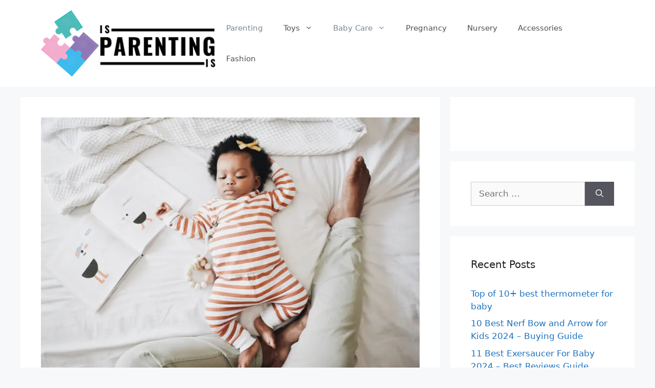

--- FILE ---
content_type: text/html; charset=UTF-8
request_url: https://www.isisparenting.com/when-do-babies-stop-wearing-onesies/
body_size: 26127
content:
<!DOCTYPE html>
<html lang="en-US" prefix="og: https://ogp.me/ns#">
<head><meta charset="UTF-8"><script>if(navigator.userAgent.match(/MSIE|Internet Explorer/i)||navigator.userAgent.match(/Trident\/7\..*?rv:11/i)){var href=document.location.href;if(!href.match(/[?&]nowprocket/)){if(href.indexOf("?")==-1){if(href.indexOf("#")==-1){document.location.href=href+"?nowprocket=1"}else{document.location.href=href.replace("#","?nowprocket=1#")}}else{if(href.indexOf("#")==-1){document.location.href=href+"&nowprocket=1"}else{document.location.href=href.replace("#","&nowprocket=1#")}}}}</script><script>(()=>{class RocketLazyLoadScripts{constructor(){this.v="2.0.3",this.userEvents=["keydown","keyup","mousedown","mouseup","mousemove","mouseover","mouseenter","mouseout","mouseleave","touchmove","touchstart","touchend","touchcancel","wheel","click","dblclick","input","visibilitychange"],this.attributeEvents=["onblur","onclick","oncontextmenu","ondblclick","onfocus","onmousedown","onmouseenter","onmouseleave","onmousemove","onmouseout","onmouseover","onmouseup","onmousewheel","onscroll","onsubmit"]}async t(){this.i(),this.o(),/iP(ad|hone)/.test(navigator.userAgent)&&this.h(),this.u(),this.l(this),this.m(),this.k(this),this.p(this),this._(),await Promise.all([this.R(),this.L()]),this.lastBreath=Date.now(),this.S(this),this.P(),this.D(),this.O(),this.M(),await this.C(this.delayedScripts.normal),await this.C(this.delayedScripts.defer),await this.C(this.delayedScripts.async),this.F("domReady"),await this.T(),await this.j(),await this.I(),this.F("windowLoad"),await this.A(),window.dispatchEvent(new Event("rocket-allScriptsLoaded")),this.everythingLoaded=!0,this.lastTouchEnd&&await new Promise((t=>setTimeout(t,500-Date.now()+this.lastTouchEnd))),this.H(),this.F("all"),this.U(),this.W()}i(){this.CSPIssue=sessionStorage.getItem("rocketCSPIssue"),document.addEventListener("securitypolicyviolation",(t=>{this.CSPIssue||"script-src-elem"!==t.violatedDirective||"data"!==t.blockedURI||(this.CSPIssue=!0,sessionStorage.setItem("rocketCSPIssue",!0))}),{isRocket:!0})}o(){window.addEventListener("pageshow",(t=>{this.persisted=t.persisted,this.realWindowLoadedFired=!0}),{isRocket:!0}),window.addEventListener("pagehide",(()=>{this.onFirstUserAction=null}),{isRocket:!0})}h(){let t;function e(e){t=e}window.addEventListener("touchstart",e,{isRocket:!0}),window.addEventListener("touchend",(function i(o){Math.abs(o.changedTouches[0].pageX-t.changedTouches[0].pageX)<10&&Math.abs(o.changedTouches[0].pageY-t.changedTouches[0].pageY)<10&&o.timeStamp-t.timeStamp<200&&(o.target.dispatchEvent(new PointerEvent("click",{target:o.target,bubbles:!0,cancelable:!0,detail:1})),event.preventDefault(),window.removeEventListener("touchstart",e,{isRocket:!0}),window.removeEventListener("touchend",i,{isRocket:!0}))}),{isRocket:!0})}q(t){this.userActionTriggered||("mousemove"!==t.type||this.firstMousemoveIgnored?"keyup"===t.type||"mouseover"===t.type||"mouseout"===t.type||(this.userActionTriggered=!0,this.onFirstUserAction&&this.onFirstUserAction()):this.firstMousemoveIgnored=!0),"click"===t.type&&t.preventDefault(),this.savedUserEvents.length>0&&(t.stopPropagation(),t.stopImmediatePropagation()),"touchstart"===this.lastEvent&&"touchend"===t.type&&(this.lastTouchEnd=Date.now()),"click"===t.type&&(this.lastTouchEnd=0),this.lastEvent=t.type,this.savedUserEvents.push(t)}u(){this.savedUserEvents=[],this.userEventHandler=this.q.bind(this),this.userEvents.forEach((t=>window.addEventListener(t,this.userEventHandler,{passive:!1,isRocket:!0})))}U(){this.userEvents.forEach((t=>window.removeEventListener(t,this.userEventHandler,{passive:!1,isRocket:!0}))),this.savedUserEvents.forEach((t=>{t.target.dispatchEvent(new window[t.constructor.name](t.type,t))}))}m(){this.eventsMutationObserver=new MutationObserver((t=>{const e="return false";for(const i of t){if("attributes"===i.type){const t=i.target.getAttribute(i.attributeName);t&&t!==e&&(i.target.setAttribute("data-rocket-"+i.attributeName,t),i.target["rocket"+i.attributeName]=new Function("event",t),i.target.setAttribute(i.attributeName,e))}"childList"===i.type&&i.addedNodes.forEach((t=>{if(t.nodeType===Node.ELEMENT_NODE)for(const i of t.attributes)this.attributeEvents.includes(i.name)&&i.value&&""!==i.value&&(t.setAttribute("data-rocket-"+i.name,i.value),t["rocket"+i.name]=new Function("event",i.value),t.setAttribute(i.name,e))}))}})),this.eventsMutationObserver.observe(document,{subtree:!0,childList:!0,attributeFilter:this.attributeEvents})}H(){this.eventsMutationObserver.disconnect(),this.attributeEvents.forEach((t=>{document.querySelectorAll("[data-rocket-"+t+"]").forEach((e=>{e.setAttribute(t,e.getAttribute("data-rocket-"+t)),e.removeAttribute("data-rocket-"+t)}))}))}k(t){Object.defineProperty(HTMLElement.prototype,"onclick",{get(){return this.rocketonclick||null},set(e){this.rocketonclick=e,this.setAttribute(t.everythingLoaded?"onclick":"data-rocket-onclick","this.rocketonclick(event)")}})}S(t){function e(e,i){let o=e[i];e[i]=null,Object.defineProperty(e,i,{get:()=>o,set(s){t.everythingLoaded?o=s:e["rocket"+i]=o=s}})}e(document,"onreadystatechange"),e(window,"onload"),e(window,"onpageshow");try{Object.defineProperty(document,"readyState",{get:()=>t.rocketReadyState,set(e){t.rocketReadyState=e},configurable:!0}),document.readyState="loading"}catch(t){console.log("WPRocket DJE readyState conflict, bypassing")}}l(t){this.originalAddEventListener=EventTarget.prototype.addEventListener,this.originalRemoveEventListener=EventTarget.prototype.removeEventListener,this.savedEventListeners=[],EventTarget.prototype.addEventListener=function(e,i,o){o&&o.isRocket||!t.B(e,this)&&!t.userEvents.includes(e)||t.B(e,this)&&!t.userActionTriggered||e.startsWith("rocket-")||t.everythingLoaded?t.originalAddEventListener.call(this,e,i,o):t.savedEventListeners.push({target:this,remove:!1,type:e,func:i,options:o})},EventTarget.prototype.removeEventListener=function(e,i,o){o&&o.isRocket||!t.B(e,this)&&!t.userEvents.includes(e)||t.B(e,this)&&!t.userActionTriggered||e.startsWith("rocket-")||t.everythingLoaded?t.originalRemoveEventListener.call(this,e,i,o):t.savedEventListeners.push({target:this,remove:!0,type:e,func:i,options:o})}}F(t){"all"===t&&(EventTarget.prototype.addEventListener=this.originalAddEventListener,EventTarget.prototype.removeEventListener=this.originalRemoveEventListener),this.savedEventListeners=this.savedEventListeners.filter((e=>{let i=e.type,o=e.target||window;return"domReady"===t&&"DOMContentLoaded"!==i&&"readystatechange"!==i||("windowLoad"===t&&"load"!==i&&"readystatechange"!==i&&"pageshow"!==i||(this.B(i,o)&&(i="rocket-"+i),e.remove?o.removeEventListener(i,e.func,e.options):o.addEventListener(i,e.func,e.options),!1))}))}p(t){let e;function i(e){return t.everythingLoaded?e:e.split(" ").map((t=>"load"===t||t.startsWith("load.")?"rocket-jquery-load":t)).join(" ")}function o(o){function s(e){const s=o.fn[e];o.fn[e]=o.fn.init.prototype[e]=function(){return this[0]===window&&t.userActionTriggered&&("string"==typeof arguments[0]||arguments[0]instanceof String?arguments[0]=i(arguments[0]):"object"==typeof arguments[0]&&Object.keys(arguments[0]).forEach((t=>{const e=arguments[0][t];delete arguments[0][t],arguments[0][i(t)]=e}))),s.apply(this,arguments),this}}if(o&&o.fn&&!t.allJQueries.includes(o)){const e={DOMContentLoaded:[],"rocket-DOMContentLoaded":[]};for(const t in e)document.addEventListener(t,(()=>{e[t].forEach((t=>t()))}),{isRocket:!0});o.fn.ready=o.fn.init.prototype.ready=function(i){function s(){parseInt(o.fn.jquery)>2?setTimeout((()=>i.bind(document)(o))):i.bind(document)(o)}return t.realDomReadyFired?!t.userActionTriggered||t.fauxDomReadyFired?s():e["rocket-DOMContentLoaded"].push(s):e.DOMContentLoaded.push(s),o([])},s("on"),s("one"),s("off"),t.allJQueries.push(o)}e=o}t.allJQueries=[],o(window.jQuery),Object.defineProperty(window,"jQuery",{get:()=>e,set(t){o(t)}})}P(){const t=new Map;document.write=document.writeln=function(e){const i=document.currentScript,o=document.createRange(),s=i.parentElement;let n=t.get(i);void 0===n&&(n=i.nextSibling,t.set(i,n));const c=document.createDocumentFragment();o.setStart(c,0),c.appendChild(o.createContextualFragment(e)),s.insertBefore(c,n)}}async R(){return new Promise((t=>{this.userActionTriggered?t():this.onFirstUserAction=t}))}async L(){return new Promise((t=>{document.addEventListener("DOMContentLoaded",(()=>{this.realDomReadyFired=!0,t()}),{isRocket:!0})}))}async I(){return this.realWindowLoadedFired?Promise.resolve():new Promise((t=>{window.addEventListener("load",t,{isRocket:!0})}))}M(){this.pendingScripts=[];this.scriptsMutationObserver=new MutationObserver((t=>{for(const e of t)e.addedNodes.forEach((t=>{"SCRIPT"!==t.tagName||t.noModule||t.isWPRocket||this.pendingScripts.push({script:t,promise:new Promise((e=>{const i=()=>{const i=this.pendingScripts.findIndex((e=>e.script===t));i>=0&&this.pendingScripts.splice(i,1),e()};t.addEventListener("load",i,{isRocket:!0}),t.addEventListener("error",i,{isRocket:!0}),setTimeout(i,1e3)}))})}))})),this.scriptsMutationObserver.observe(document,{childList:!0,subtree:!0})}async j(){await this.J(),this.pendingScripts.length?(await this.pendingScripts[0].promise,await this.j()):this.scriptsMutationObserver.disconnect()}D(){this.delayedScripts={normal:[],async:[],defer:[]},document.querySelectorAll("script[type$=rocketlazyloadscript]").forEach((t=>{t.hasAttribute("data-rocket-src")?t.hasAttribute("async")&&!1!==t.async?this.delayedScripts.async.push(t):t.hasAttribute("defer")&&!1!==t.defer||"module"===t.getAttribute("data-rocket-type")?this.delayedScripts.defer.push(t):this.delayedScripts.normal.push(t):this.delayedScripts.normal.push(t)}))}async _(){await this.L();let t=[];document.querySelectorAll("script[type$=rocketlazyloadscript][data-rocket-src]").forEach((e=>{let i=e.getAttribute("data-rocket-src");if(i&&!i.startsWith("data:")){i.startsWith("//")&&(i=location.protocol+i);try{const o=new URL(i).origin;o!==location.origin&&t.push({src:o,crossOrigin:e.crossOrigin||"module"===e.getAttribute("data-rocket-type")})}catch(t){}}})),t=[...new Map(t.map((t=>[JSON.stringify(t),t]))).values()],this.N(t,"preconnect")}async $(t){if(await this.G(),!0!==t.noModule||!("noModule"in HTMLScriptElement.prototype))return new Promise((e=>{let i;function o(){(i||t).setAttribute("data-rocket-status","executed"),e()}try{if(navigator.userAgent.includes("Firefox/")||""===navigator.vendor||this.CSPIssue)i=document.createElement("script"),[...t.attributes].forEach((t=>{let e=t.nodeName;"type"!==e&&("data-rocket-type"===e&&(e="type"),"data-rocket-src"===e&&(e="src"),i.setAttribute(e,t.nodeValue))})),t.text&&(i.text=t.text),t.nonce&&(i.nonce=t.nonce),i.hasAttribute("src")?(i.addEventListener("load",o,{isRocket:!0}),i.addEventListener("error",(()=>{i.setAttribute("data-rocket-status","failed-network"),e()}),{isRocket:!0}),setTimeout((()=>{i.isConnected||e()}),1)):(i.text=t.text,o()),i.isWPRocket=!0,t.parentNode.replaceChild(i,t);else{const i=t.getAttribute("data-rocket-type"),s=t.getAttribute("data-rocket-src");i?(t.type=i,t.removeAttribute("data-rocket-type")):t.removeAttribute("type"),t.addEventListener("load",o,{isRocket:!0}),t.addEventListener("error",(i=>{this.CSPIssue&&i.target.src.startsWith("data:")?(console.log("WPRocket: CSP fallback activated"),t.removeAttribute("src"),this.$(t).then(e)):(t.setAttribute("data-rocket-status","failed-network"),e())}),{isRocket:!0}),s?(t.fetchPriority="high",t.removeAttribute("data-rocket-src"),t.src=s):t.src="data:text/javascript;base64,"+window.btoa(unescape(encodeURIComponent(t.text)))}}catch(i){t.setAttribute("data-rocket-status","failed-transform"),e()}}));t.setAttribute("data-rocket-status","skipped")}async C(t){const e=t.shift();return e?(e.isConnected&&await this.$(e),this.C(t)):Promise.resolve()}O(){this.N([...this.delayedScripts.normal,...this.delayedScripts.defer,...this.delayedScripts.async],"preload")}N(t,e){this.trash=this.trash||[];let i=!0;var o=document.createDocumentFragment();t.forEach((t=>{const s=t.getAttribute&&t.getAttribute("data-rocket-src")||t.src;if(s&&!s.startsWith("data:")){const n=document.createElement("link");n.href=s,n.rel=e,"preconnect"!==e&&(n.as="script",n.fetchPriority=i?"high":"low"),t.getAttribute&&"module"===t.getAttribute("data-rocket-type")&&(n.crossOrigin=!0),t.crossOrigin&&(n.crossOrigin=t.crossOrigin),t.integrity&&(n.integrity=t.integrity),t.nonce&&(n.nonce=t.nonce),o.appendChild(n),this.trash.push(n),i=!1}})),document.head.appendChild(o)}W(){this.trash.forEach((t=>t.remove()))}async T(){try{document.readyState="interactive"}catch(t){}this.fauxDomReadyFired=!0;try{await this.G(),document.dispatchEvent(new Event("rocket-readystatechange")),await this.G(),document.rocketonreadystatechange&&document.rocketonreadystatechange(),await this.G(),document.dispatchEvent(new Event("rocket-DOMContentLoaded")),await this.G(),window.dispatchEvent(new Event("rocket-DOMContentLoaded"))}catch(t){console.error(t)}}async A(){try{document.readyState="complete"}catch(t){}try{await this.G(),document.dispatchEvent(new Event("rocket-readystatechange")),await this.G(),document.rocketonreadystatechange&&document.rocketonreadystatechange(),await this.G(),window.dispatchEvent(new Event("rocket-load")),await this.G(),window.rocketonload&&window.rocketonload(),await this.G(),this.allJQueries.forEach((t=>t(window).trigger("rocket-jquery-load"))),await this.G();const t=new Event("rocket-pageshow");t.persisted=this.persisted,window.dispatchEvent(t),await this.G(),window.rocketonpageshow&&window.rocketonpageshow({persisted:this.persisted})}catch(t){console.error(t)}}async G(){Date.now()-this.lastBreath>45&&(await this.J(),this.lastBreath=Date.now())}async J(){return document.hidden?new Promise((t=>setTimeout(t))):new Promise((t=>requestAnimationFrame(t)))}B(t,e){return e===document&&"readystatechange"===t||(e===document&&"DOMContentLoaded"===t||(e===window&&"DOMContentLoaded"===t||(e===window&&"load"===t||e===window&&"pageshow"===t)))}static run(){(new RocketLazyLoadScripts).t()}}RocketLazyLoadScripts.run()})();</script>
	
	<meta name="viewport" content="width=device-width, initial-scale=1">
<!-- Search Engine Optimization by Rank Math - https://rankmath.com/ -->
<title>When Do Babies Stop Wearing Onesies? - 2024 Guide</title>
<meta name="description" content="This article will tell you when babies stop wearing onesies and what the reasons are for it, so you can make a wise decision."/>
<meta name="robots" content="follow, index, max-snippet:-1, max-video-preview:-1, max-image-preview:large"/>
<link rel="canonical" href="https://www.isisparenting.com/when-do-babies-stop-wearing-onesies/" />
<meta property="og:locale" content="en_US" />
<meta property="og:type" content="article" />
<meta property="og:title" content="When Do Babies Stop Wearing Onesies? - 2024 Guide" />
<meta property="og:description" content="This article will tell you when babies stop wearing onesies and what the reasons are for it, so you can make a wise decision." />
<meta property="og:url" content="https://www.isisparenting.com/when-do-babies-stop-wearing-onesies/" />
<meta property="og:site_name" content="Parenting Tips" />
<meta property="article:tag" content="babies" />
<meta property="article:tag" content="comfortable" />
<meta property="article:tag" content="Crawling" />
<meta property="article:tag" content="Onesies" />
<meta property="article:tag" content="Stop" />
<meta property="article:tag" content="T-shirts" />
<meta property="article:tag" content="Wearing" />
<meta property="article:section" content="Baby Care" />
<meta property="og:image" content="https://www.isisparenting.com/wp-content/uploads/2021/12/Babies-Stop-Wearing-Onesies.jpg" />
<meta property="og:image:secure_url" content="https://www.isisparenting.com/wp-content/uploads/2021/12/Babies-Stop-Wearing-Onesies.jpg" />
<meta property="og:image:width" content="740" />
<meta property="og:image:height" content="493" />
<meta property="og:image:alt" content="Babies Stop Wearing Onesies" />
<meta property="og:image:type" content="image/jpeg" />
<meta property="article:published_time" content="2026-01-20T03:03:53+00:00" />
<meta name="twitter:card" content="summary_large_image" />
<meta name="twitter:title" content="When Do Babies Stop Wearing Onesies? - 2024 Guide" />
<meta name="twitter:description" content="This article will tell you when babies stop wearing onesies and what the reasons are for it, so you can make a wise decision." />
<meta name="twitter:site" content="@admin1" />
<meta name="twitter:creator" content="@admin1" />
<meta name="twitter:image" content="https://www.isisparenting.com/wp-content/uploads/2021/12/Babies-Stop-Wearing-Onesies.jpg" />
<meta name="twitter:label1" content="Written by" />
<meta name="twitter:data1" content="Doris Brown" />
<meta name="twitter:label2" content="Time to read" />
<meta name="twitter:data2" content="8 minutes" />
<script type="application/ld+json" class="rank-math-schema">{"@context":"https://schema.org","@graph":[{"@type":["Person","Organization"],"@id":"https://www.isisparenting.com/#person","name":"admin","sameAs":["https://twitter.com/admin1"],"logo":{"@type":"ImageObject","@id":"https://www.isisparenting.com/#logo","url":"http://45.76.165.196/wp-content/uploads/2019/05/logo.png","contentUrl":"http://45.76.165.196/wp-content/uploads/2019/05/logo.png","caption":"admin","inLanguage":"en-US"},"image":{"@type":"ImageObject","@id":"https://www.isisparenting.com/#logo","url":"http://45.76.165.196/wp-content/uploads/2019/05/logo.png","contentUrl":"http://45.76.165.196/wp-content/uploads/2019/05/logo.png","caption":"admin","inLanguage":"en-US"}},{"@type":"WebSite","@id":"https://www.isisparenting.com/#website","url":"https://www.isisparenting.com","name":"admin","publisher":{"@id":"https://www.isisparenting.com/#person"},"inLanguage":"en-US"},{"@type":"ImageObject","@id":"https://www.isisparenting.com/wp-content/uploads/2021/12/Babies-Stop-Wearing-Onesies.jpg","url":"https://www.isisparenting.com/wp-content/uploads/2021/12/Babies-Stop-Wearing-Onesies.jpg","width":"740","height":"493","caption":"Babies Stop Wearing Onesies","inLanguage":"en-US"},{"@type":"BreadcrumbList","@id":"https://www.isisparenting.com/when-do-babies-stop-wearing-onesies/#breadcrumb","itemListElement":[{"@type":"ListItem","position":"1","item":{"@id":"https://www.isisparenting.com","name":"Home"}},{"@type":"ListItem","position":"2","item":{"@id":"https://www.isisparenting.com/baby-care/","name":"Baby Care"}},{"@type":"ListItem","position":"3","item":{"@id":"https://www.isisparenting.com/when-do-babies-stop-wearing-onesies/","name":"When Do Babies Stop Wearing Onesies? &#8211; 2024 Guide"}}]},{"@type":"WebPage","@id":"https://www.isisparenting.com/when-do-babies-stop-wearing-onesies/#webpage","url":"https://www.isisparenting.com/when-do-babies-stop-wearing-onesies/","name":"When Do Babies Stop Wearing Onesies? - 2024 Guide","datePublished":"2026-01-20T03:03:53+00:00","dateModified":"2026-01-20T03:03:53+00:00","isPartOf":{"@id":"https://www.isisparenting.com/#website"},"primaryImageOfPage":{"@id":"https://www.isisparenting.com/wp-content/uploads/2021/12/Babies-Stop-Wearing-Onesies.jpg"},"inLanguage":"en-US","breadcrumb":{"@id":"https://www.isisparenting.com/when-do-babies-stop-wearing-onesies/#breadcrumb"}},{"@type":"Person","@id":"https://www.isisparenting.com/author/doris-brown/","name":"Doris Brown","url":"https://www.isisparenting.com/author/doris-brown/","image":{"@type":"ImageObject","@id":"https://secure.gravatar.com/avatar/0801fea4a98eb8c4da39a920c86a94eb23c30959e35146e3a02dec885c189d3c?s=96&amp;d=mm&amp;r=g","url":"https://secure.gravatar.com/avatar/0801fea4a98eb8c4da39a920c86a94eb23c30959e35146e3a02dec885c189d3c?s=96&amp;d=mm&amp;r=g","caption":"Doris Brown","inLanguage":"en-US"}},{"@type":"BlogPosting","headline":"When Do Babies Stop Wearing Onesies? - 2024 Guide","keywords":"Babies Stop Wearing Onesies","datePublished":"2026-01-20T03:03:53+00:00","dateModified":"2026-01-20T03:03:53+00:00","articleSection":"Baby Care, Parenting","author":{"@id":"https://www.isisparenting.com/author/doris-brown/","name":"Doris Brown"},"publisher":{"@id":"https://www.isisparenting.com/#person"},"description":"This article will tell you when babies stop wearing onesies and what the reasons are for it, so you can make a wise decision.","name":"When Do Babies Stop Wearing Onesies? - 2024 Guide","@id":"https://www.isisparenting.com/when-do-babies-stop-wearing-onesies/#richSnippet","isPartOf":{"@id":"https://www.isisparenting.com/when-do-babies-stop-wearing-onesies/#webpage"},"image":{"@id":"https://www.isisparenting.com/wp-content/uploads/2021/12/Babies-Stop-Wearing-Onesies.jpg"},"inLanguage":"en-US","mainEntityOfPage":{"@id":"https://www.isisparenting.com/when-do-babies-stop-wearing-onesies/#webpage"}}]}</script>
<!-- /Rank Math WordPress SEO plugin -->


<link rel="alternate" type="application/rss+xml" title="Parenting Tips &raquo; Feed" href="https://www.isisparenting.com/feed/" />
<link rel="alternate" title="oEmbed (JSON)" type="application/json+oembed" href="https://www.isisparenting.com/wp-json/oembed/1.0/embed?url=https%3A%2F%2Fwww.isisparenting.com%2Fwhen-do-babies-stop-wearing-onesies%2F" />
<link rel="alternate" title="oEmbed (XML)" type="text/xml+oembed" href="https://www.isisparenting.com/wp-json/oembed/1.0/embed?url=https%3A%2F%2Fwww.isisparenting.com%2Fwhen-do-babies-stop-wearing-onesies%2F&#038;format=xml" />
<style id='wp-img-auto-sizes-contain-inline-css'>
img:is([sizes=auto i],[sizes^="auto," i]){contain-intrinsic-size:3000px 1500px}
/*# sourceURL=wp-img-auto-sizes-contain-inline-css */
</style>
<style id='wp-emoji-styles-inline-css'>

	img.wp-smiley, img.emoji {
		display: inline !important;
		border: none !important;
		box-shadow: none !important;
		height: 1em !important;
		width: 1em !important;
		margin: 0 0.07em !important;
		vertical-align: -0.1em !important;
		background: none !important;
		padding: 0 !important;
	}
/*# sourceURL=wp-emoji-styles-inline-css */
</style>
<style id='wp-block-library-inline-css'>
:root{--wp-block-synced-color:#7a00df;--wp-block-synced-color--rgb:122,0,223;--wp-bound-block-color:var(--wp-block-synced-color);--wp-editor-canvas-background:#ddd;--wp-admin-theme-color:#007cba;--wp-admin-theme-color--rgb:0,124,186;--wp-admin-theme-color-darker-10:#006ba1;--wp-admin-theme-color-darker-10--rgb:0,107,160.5;--wp-admin-theme-color-darker-20:#005a87;--wp-admin-theme-color-darker-20--rgb:0,90,135;--wp-admin-border-width-focus:2px}@media (min-resolution:192dpi){:root{--wp-admin-border-width-focus:1.5px}}.wp-element-button{cursor:pointer}:root .has-very-light-gray-background-color{background-color:#eee}:root .has-very-dark-gray-background-color{background-color:#313131}:root .has-very-light-gray-color{color:#eee}:root .has-very-dark-gray-color{color:#313131}:root .has-vivid-green-cyan-to-vivid-cyan-blue-gradient-background{background:linear-gradient(135deg,#00d084,#0693e3)}:root .has-purple-crush-gradient-background{background:linear-gradient(135deg,#34e2e4,#4721fb 50%,#ab1dfe)}:root .has-hazy-dawn-gradient-background{background:linear-gradient(135deg,#faaca8,#dad0ec)}:root .has-subdued-olive-gradient-background{background:linear-gradient(135deg,#fafae1,#67a671)}:root .has-atomic-cream-gradient-background{background:linear-gradient(135deg,#fdd79a,#004a59)}:root .has-nightshade-gradient-background{background:linear-gradient(135deg,#330968,#31cdcf)}:root .has-midnight-gradient-background{background:linear-gradient(135deg,#020381,#2874fc)}:root{--wp--preset--font-size--normal:16px;--wp--preset--font-size--huge:42px}.has-regular-font-size{font-size:1em}.has-larger-font-size{font-size:2.625em}.has-normal-font-size{font-size:var(--wp--preset--font-size--normal)}.has-huge-font-size{font-size:var(--wp--preset--font-size--huge)}.has-text-align-center{text-align:center}.has-text-align-left{text-align:left}.has-text-align-right{text-align:right}.has-fit-text{white-space:nowrap!important}#end-resizable-editor-section{display:none}.aligncenter{clear:both}.items-justified-left{justify-content:flex-start}.items-justified-center{justify-content:center}.items-justified-right{justify-content:flex-end}.items-justified-space-between{justify-content:space-between}.screen-reader-text{border:0;clip-path:inset(50%);height:1px;margin:-1px;overflow:hidden;padding:0;position:absolute;width:1px;word-wrap:normal!important}.screen-reader-text:focus{background-color:#ddd;clip-path:none;color:#444;display:block;font-size:1em;height:auto;left:5px;line-height:normal;padding:15px 23px 14px;text-decoration:none;top:5px;width:auto;z-index:100000}html :where(.has-border-color){border-style:solid}html :where([style*=border-top-color]){border-top-style:solid}html :where([style*=border-right-color]){border-right-style:solid}html :where([style*=border-bottom-color]){border-bottom-style:solid}html :where([style*=border-left-color]){border-left-style:solid}html :where([style*=border-width]){border-style:solid}html :where([style*=border-top-width]){border-top-style:solid}html :where([style*=border-right-width]){border-right-style:solid}html :where([style*=border-bottom-width]){border-bottom-style:solid}html :where([style*=border-left-width]){border-left-style:solid}html :where(img[class*=wp-image-]){height:auto;max-width:100%}:where(figure){margin:0 0 1em}html :where(.is-position-sticky){--wp-admin--admin-bar--position-offset:var(--wp-admin--admin-bar--height,0px)}@media screen and (max-width:600px){html :where(.is-position-sticky){--wp-admin--admin-bar--position-offset:0px}}

/*# sourceURL=wp-block-library-inline-css */
</style><style id='global-styles-inline-css'>
:root{--wp--preset--aspect-ratio--square: 1;--wp--preset--aspect-ratio--4-3: 4/3;--wp--preset--aspect-ratio--3-4: 3/4;--wp--preset--aspect-ratio--3-2: 3/2;--wp--preset--aspect-ratio--2-3: 2/3;--wp--preset--aspect-ratio--16-9: 16/9;--wp--preset--aspect-ratio--9-16: 9/16;--wp--preset--color--black: #000000;--wp--preset--color--cyan-bluish-gray: #abb8c3;--wp--preset--color--white: #ffffff;--wp--preset--color--pale-pink: #f78da7;--wp--preset--color--vivid-red: #cf2e2e;--wp--preset--color--luminous-vivid-orange: #ff6900;--wp--preset--color--luminous-vivid-amber: #fcb900;--wp--preset--color--light-green-cyan: #7bdcb5;--wp--preset--color--vivid-green-cyan: #00d084;--wp--preset--color--pale-cyan-blue: #8ed1fc;--wp--preset--color--vivid-cyan-blue: #0693e3;--wp--preset--color--vivid-purple: #9b51e0;--wp--preset--color--contrast: var(--contrast);--wp--preset--color--contrast-2: var(--contrast-2);--wp--preset--color--contrast-3: var(--contrast-3);--wp--preset--color--base: var(--base);--wp--preset--color--base-2: var(--base-2);--wp--preset--color--base-3: var(--base-3);--wp--preset--color--accent: var(--accent);--wp--preset--gradient--vivid-cyan-blue-to-vivid-purple: linear-gradient(135deg,rgb(6,147,227) 0%,rgb(155,81,224) 100%);--wp--preset--gradient--light-green-cyan-to-vivid-green-cyan: linear-gradient(135deg,rgb(122,220,180) 0%,rgb(0,208,130) 100%);--wp--preset--gradient--luminous-vivid-amber-to-luminous-vivid-orange: linear-gradient(135deg,rgb(252,185,0) 0%,rgb(255,105,0) 100%);--wp--preset--gradient--luminous-vivid-orange-to-vivid-red: linear-gradient(135deg,rgb(255,105,0) 0%,rgb(207,46,46) 100%);--wp--preset--gradient--very-light-gray-to-cyan-bluish-gray: linear-gradient(135deg,rgb(238,238,238) 0%,rgb(169,184,195) 100%);--wp--preset--gradient--cool-to-warm-spectrum: linear-gradient(135deg,rgb(74,234,220) 0%,rgb(151,120,209) 20%,rgb(207,42,186) 40%,rgb(238,44,130) 60%,rgb(251,105,98) 80%,rgb(254,248,76) 100%);--wp--preset--gradient--blush-light-purple: linear-gradient(135deg,rgb(255,206,236) 0%,rgb(152,150,240) 100%);--wp--preset--gradient--blush-bordeaux: linear-gradient(135deg,rgb(254,205,165) 0%,rgb(254,45,45) 50%,rgb(107,0,62) 100%);--wp--preset--gradient--luminous-dusk: linear-gradient(135deg,rgb(255,203,112) 0%,rgb(199,81,192) 50%,rgb(65,88,208) 100%);--wp--preset--gradient--pale-ocean: linear-gradient(135deg,rgb(255,245,203) 0%,rgb(182,227,212) 50%,rgb(51,167,181) 100%);--wp--preset--gradient--electric-grass: linear-gradient(135deg,rgb(202,248,128) 0%,rgb(113,206,126) 100%);--wp--preset--gradient--midnight: linear-gradient(135deg,rgb(2,3,129) 0%,rgb(40,116,252) 100%);--wp--preset--font-size--small: 13px;--wp--preset--font-size--medium: 20px;--wp--preset--font-size--large: 36px;--wp--preset--font-size--x-large: 42px;--wp--preset--spacing--20: 0.44rem;--wp--preset--spacing--30: 0.67rem;--wp--preset--spacing--40: 1rem;--wp--preset--spacing--50: 1.5rem;--wp--preset--spacing--60: 2.25rem;--wp--preset--spacing--70: 3.38rem;--wp--preset--spacing--80: 5.06rem;--wp--preset--shadow--natural: 6px 6px 9px rgba(0, 0, 0, 0.2);--wp--preset--shadow--deep: 12px 12px 50px rgba(0, 0, 0, 0.4);--wp--preset--shadow--sharp: 6px 6px 0px rgba(0, 0, 0, 0.2);--wp--preset--shadow--outlined: 6px 6px 0px -3px rgb(255, 255, 255), 6px 6px rgb(0, 0, 0);--wp--preset--shadow--crisp: 6px 6px 0px rgb(0, 0, 0);}:where(.is-layout-flex){gap: 0.5em;}:where(.is-layout-grid){gap: 0.5em;}body .is-layout-flex{display: flex;}.is-layout-flex{flex-wrap: wrap;align-items: center;}.is-layout-flex > :is(*, div){margin: 0;}body .is-layout-grid{display: grid;}.is-layout-grid > :is(*, div){margin: 0;}:where(.wp-block-columns.is-layout-flex){gap: 2em;}:where(.wp-block-columns.is-layout-grid){gap: 2em;}:where(.wp-block-post-template.is-layout-flex){gap: 1.25em;}:where(.wp-block-post-template.is-layout-grid){gap: 1.25em;}.has-black-color{color: var(--wp--preset--color--black) !important;}.has-cyan-bluish-gray-color{color: var(--wp--preset--color--cyan-bluish-gray) !important;}.has-white-color{color: var(--wp--preset--color--white) !important;}.has-pale-pink-color{color: var(--wp--preset--color--pale-pink) !important;}.has-vivid-red-color{color: var(--wp--preset--color--vivid-red) !important;}.has-luminous-vivid-orange-color{color: var(--wp--preset--color--luminous-vivid-orange) !important;}.has-luminous-vivid-amber-color{color: var(--wp--preset--color--luminous-vivid-amber) !important;}.has-light-green-cyan-color{color: var(--wp--preset--color--light-green-cyan) !important;}.has-vivid-green-cyan-color{color: var(--wp--preset--color--vivid-green-cyan) !important;}.has-pale-cyan-blue-color{color: var(--wp--preset--color--pale-cyan-blue) !important;}.has-vivid-cyan-blue-color{color: var(--wp--preset--color--vivid-cyan-blue) !important;}.has-vivid-purple-color{color: var(--wp--preset--color--vivid-purple) !important;}.has-black-background-color{background-color: var(--wp--preset--color--black) !important;}.has-cyan-bluish-gray-background-color{background-color: var(--wp--preset--color--cyan-bluish-gray) !important;}.has-white-background-color{background-color: var(--wp--preset--color--white) !important;}.has-pale-pink-background-color{background-color: var(--wp--preset--color--pale-pink) !important;}.has-vivid-red-background-color{background-color: var(--wp--preset--color--vivid-red) !important;}.has-luminous-vivid-orange-background-color{background-color: var(--wp--preset--color--luminous-vivid-orange) !important;}.has-luminous-vivid-amber-background-color{background-color: var(--wp--preset--color--luminous-vivid-amber) !important;}.has-light-green-cyan-background-color{background-color: var(--wp--preset--color--light-green-cyan) !important;}.has-vivid-green-cyan-background-color{background-color: var(--wp--preset--color--vivid-green-cyan) !important;}.has-pale-cyan-blue-background-color{background-color: var(--wp--preset--color--pale-cyan-blue) !important;}.has-vivid-cyan-blue-background-color{background-color: var(--wp--preset--color--vivid-cyan-blue) !important;}.has-vivid-purple-background-color{background-color: var(--wp--preset--color--vivid-purple) !important;}.has-black-border-color{border-color: var(--wp--preset--color--black) !important;}.has-cyan-bluish-gray-border-color{border-color: var(--wp--preset--color--cyan-bluish-gray) !important;}.has-white-border-color{border-color: var(--wp--preset--color--white) !important;}.has-pale-pink-border-color{border-color: var(--wp--preset--color--pale-pink) !important;}.has-vivid-red-border-color{border-color: var(--wp--preset--color--vivid-red) !important;}.has-luminous-vivid-orange-border-color{border-color: var(--wp--preset--color--luminous-vivid-orange) !important;}.has-luminous-vivid-amber-border-color{border-color: var(--wp--preset--color--luminous-vivid-amber) !important;}.has-light-green-cyan-border-color{border-color: var(--wp--preset--color--light-green-cyan) !important;}.has-vivid-green-cyan-border-color{border-color: var(--wp--preset--color--vivid-green-cyan) !important;}.has-pale-cyan-blue-border-color{border-color: var(--wp--preset--color--pale-cyan-blue) !important;}.has-vivid-cyan-blue-border-color{border-color: var(--wp--preset--color--vivid-cyan-blue) !important;}.has-vivid-purple-border-color{border-color: var(--wp--preset--color--vivid-purple) !important;}.has-vivid-cyan-blue-to-vivid-purple-gradient-background{background: var(--wp--preset--gradient--vivid-cyan-blue-to-vivid-purple) !important;}.has-light-green-cyan-to-vivid-green-cyan-gradient-background{background: var(--wp--preset--gradient--light-green-cyan-to-vivid-green-cyan) !important;}.has-luminous-vivid-amber-to-luminous-vivid-orange-gradient-background{background: var(--wp--preset--gradient--luminous-vivid-amber-to-luminous-vivid-orange) !important;}.has-luminous-vivid-orange-to-vivid-red-gradient-background{background: var(--wp--preset--gradient--luminous-vivid-orange-to-vivid-red) !important;}.has-very-light-gray-to-cyan-bluish-gray-gradient-background{background: var(--wp--preset--gradient--very-light-gray-to-cyan-bluish-gray) !important;}.has-cool-to-warm-spectrum-gradient-background{background: var(--wp--preset--gradient--cool-to-warm-spectrum) !important;}.has-blush-light-purple-gradient-background{background: var(--wp--preset--gradient--blush-light-purple) !important;}.has-blush-bordeaux-gradient-background{background: var(--wp--preset--gradient--blush-bordeaux) !important;}.has-luminous-dusk-gradient-background{background: var(--wp--preset--gradient--luminous-dusk) !important;}.has-pale-ocean-gradient-background{background: var(--wp--preset--gradient--pale-ocean) !important;}.has-electric-grass-gradient-background{background: var(--wp--preset--gradient--electric-grass) !important;}.has-midnight-gradient-background{background: var(--wp--preset--gradient--midnight) !important;}.has-small-font-size{font-size: var(--wp--preset--font-size--small) !important;}.has-medium-font-size{font-size: var(--wp--preset--font-size--medium) !important;}.has-large-font-size{font-size: var(--wp--preset--font-size--large) !important;}.has-x-large-font-size{font-size: var(--wp--preset--font-size--x-large) !important;}
/*# sourceURL=global-styles-inline-css */
</style>

<style id='classic-theme-styles-inline-css'>
/*! This file is auto-generated */
.wp-block-button__link{color:#fff;background-color:#32373c;border-radius:9999px;box-shadow:none;text-decoration:none;padding:calc(.667em + 2px) calc(1.333em + 2px);font-size:1.125em}.wp-block-file__button{background:#32373c;color:#fff;text-decoration:none}
/*# sourceURL=/wp-includes/css/classic-themes.min.css */
</style>
<link rel='stylesheet' id='toc-screen-css' href='https://www.isisparenting.com/wp-content/plugins/table-of-contents-plus/screen.min.css?ver=2411.1' media='all' />
<link data-minify="1" rel='stylesheet' id='c4wp-public-css' href='https://www.isisparenting.com/wp-content/cache/min/1/wp-content/plugins/wp-captcha/assets/css/c4wp-public.css?ver=1727355512' media='all' />
<link rel='stylesheet' id='generate-widget-areas-css' href='https://www.isisparenting.com/wp-content/themes/generatepress/assets/css/components/widget-areas.min.css?ver=3.5.1' media='all' />
<link rel='stylesheet' id='generate-style-css' href='https://www.isisparenting.com/wp-content/themes/generatepress/assets/css/main.min.css?ver=3.5.1' media='all' />
<style id='generate-style-inline-css'>
body{background-color:#f7f8f9;color:#222222;}a{color:#1e73be;}a:hover, a:focus, a:active{color:#000000;}.wp-block-group__inner-container{max-width:1200px;margin-left:auto;margin-right:auto;}:root{--contrast:#222222;--contrast-2:#575760;--contrast-3:#b2b2be;--base:#f0f0f0;--base-2:#f7f8f9;--base-3:#ffffff;--accent:#1e73be;}:root .has-contrast-color{color:var(--contrast);}:root .has-contrast-background-color{background-color:var(--contrast);}:root .has-contrast-2-color{color:var(--contrast-2);}:root .has-contrast-2-background-color{background-color:var(--contrast-2);}:root .has-contrast-3-color{color:var(--contrast-3);}:root .has-contrast-3-background-color{background-color:var(--contrast-3);}:root .has-base-color{color:var(--base);}:root .has-base-background-color{background-color:var(--base);}:root .has-base-2-color{color:var(--base-2);}:root .has-base-2-background-color{background-color:var(--base-2);}:root .has-base-3-color{color:var(--base-3);}:root .has-base-3-background-color{background-color:var(--base-3);}:root .has-accent-color{color:var(--accent);}:root .has-accent-background-color{background-color:var(--accent);}body, button, input, select, textarea{font-family:-apple-system, system-ui, BlinkMacSystemFont, "Segoe UI", Helvetica, Arial, sans-serif, "Apple Color Emoji", "Segoe UI Emoji", "Segoe UI Symbol";}body{line-height:1.5;}.entry-content > [class*="wp-block-"]:not(:last-child):not(.wp-block-heading){margin-bottom:1.5em;}.main-navigation .main-nav ul ul li a{font-size:14px;}.sidebar .widget, .footer-widgets .widget{font-size:17px;}@media (max-width:768px){h1{font-size:31px;}h2{font-size:27px;}h3{font-size:24px;}h4{font-size:22px;}h5{font-size:19px;}}.top-bar{background-color:#636363;color:#ffffff;}.top-bar a{color:#ffffff;}.top-bar a:hover{color:#303030;}.site-header{background-color:#ffffff;}.main-title a,.main-title a:hover{color:#222222;}.site-description{color:#757575;}.mobile-menu-control-wrapper .menu-toggle,.mobile-menu-control-wrapper .menu-toggle:hover,.mobile-menu-control-wrapper .menu-toggle:focus,.has-inline-mobile-toggle #site-navigation.toggled{background-color:rgba(0, 0, 0, 0.02);}.main-navigation,.main-navigation ul ul{background-color:#ffffff;}.main-navigation .main-nav ul li a, .main-navigation .menu-toggle, .main-navigation .menu-bar-items{color:#515151;}.main-navigation .main-nav ul li:not([class*="current-menu-"]):hover > a, .main-navigation .main-nav ul li:not([class*="current-menu-"]):focus > a, .main-navigation .main-nav ul li.sfHover:not([class*="current-menu-"]) > a, .main-navigation .menu-bar-item:hover > a, .main-navigation .menu-bar-item.sfHover > a{color:#7a8896;background-color:#ffffff;}button.menu-toggle:hover,button.menu-toggle:focus{color:#515151;}.main-navigation .main-nav ul li[class*="current-menu-"] > a{color:#7a8896;background-color:#ffffff;}.navigation-search input[type="search"],.navigation-search input[type="search"]:active, .navigation-search input[type="search"]:focus, .main-navigation .main-nav ul li.search-item.active > a, .main-navigation .menu-bar-items .search-item.active > a{color:#7a8896;background-color:#ffffff;}.main-navigation ul ul{background-color:#eaeaea;}.main-navigation .main-nav ul ul li a{color:#515151;}.main-navigation .main-nav ul ul li:not([class*="current-menu-"]):hover > a,.main-navigation .main-nav ul ul li:not([class*="current-menu-"]):focus > a, .main-navigation .main-nav ul ul li.sfHover:not([class*="current-menu-"]) > a{color:#7a8896;background-color:#eaeaea;}.main-navigation .main-nav ul ul li[class*="current-menu-"] > a{color:#7a8896;background-color:#eaeaea;}.separate-containers .inside-article, .separate-containers .comments-area, .separate-containers .page-header, .one-container .container, .separate-containers .paging-navigation, .inside-page-header{background-color:#ffffff;}.entry-title a{color:#222222;}.entry-title a:hover{color:#55555e;}.entry-meta{color:#595959;}.sidebar .widget{background-color:#ffffff;}.footer-widgets{background-color:#ffffff;}.footer-widgets .widget-title{color:#000000;}.site-info{color:#ffffff;background-color:#55555e;}.site-info a{color:#ffffff;}.site-info a:hover{color:#d3d3d3;}.footer-bar .widget_nav_menu .current-menu-item a{color:#d3d3d3;}input[type="text"],input[type="email"],input[type="url"],input[type="password"],input[type="search"],input[type="tel"],input[type="number"],textarea,select{color:#666666;background-color:#fafafa;border-color:#cccccc;}input[type="text"]:focus,input[type="email"]:focus,input[type="url"]:focus,input[type="password"]:focus,input[type="search"]:focus,input[type="tel"]:focus,input[type="number"]:focus,textarea:focus,select:focus{color:#666666;background-color:#ffffff;border-color:#bfbfbf;}button,html input[type="button"],input[type="reset"],input[type="submit"],a.button,a.wp-block-button__link:not(.has-background){color:#ffffff;background-color:#55555e;}button:hover,html input[type="button"]:hover,input[type="reset"]:hover,input[type="submit"]:hover,a.button:hover,button:focus,html input[type="button"]:focus,input[type="reset"]:focus,input[type="submit"]:focus,a.button:focus,a.wp-block-button__link:not(.has-background):active,a.wp-block-button__link:not(.has-background):focus,a.wp-block-button__link:not(.has-background):hover{color:#ffffff;background-color:#3f4047;}a.generate-back-to-top{background-color:rgba( 0,0,0,0.4 );color:#ffffff;}a.generate-back-to-top:hover,a.generate-back-to-top:focus{background-color:rgba( 0,0,0,0.6 );color:#ffffff;}:root{--gp-search-modal-bg-color:var(--base-3);--gp-search-modal-text-color:var(--contrast);--gp-search-modal-overlay-bg-color:rgba(0,0,0,0.2);}@media (max-width: 768px){.main-navigation .menu-bar-item:hover > a, .main-navigation .menu-bar-item.sfHover > a{background:none;color:#515151;}}.nav-below-header .main-navigation .inside-navigation.grid-container, .nav-above-header .main-navigation .inside-navigation.grid-container{padding:0px 20px 0px 20px;}.site-main .wp-block-group__inner-container{padding:40px;}.separate-containers .paging-navigation{padding-top:20px;padding-bottom:20px;}.entry-content .alignwide, body:not(.no-sidebar) .entry-content .alignfull{margin-left:-40px;width:calc(100% + 80px);max-width:calc(100% + 80px);}.rtl .menu-item-has-children .dropdown-menu-toggle{padding-left:20px;}.rtl .main-navigation .main-nav ul li.menu-item-has-children > a{padding-right:20px;}@media (max-width:768px){.separate-containers .inside-article, .separate-containers .comments-area, .separate-containers .page-header, .separate-containers .paging-navigation, .one-container .site-content, .inside-page-header{padding:30px;}.site-main .wp-block-group__inner-container{padding:30px;}.inside-top-bar{padding-right:30px;padding-left:30px;}.inside-header{padding-right:30px;padding-left:30px;}.widget-area .widget{padding-top:30px;padding-right:30px;padding-bottom:30px;padding-left:30px;}.footer-widgets-container{padding-top:30px;padding-right:30px;padding-bottom:30px;padding-left:30px;}.inside-site-info{padding-right:30px;padding-left:30px;}.entry-content .alignwide, body:not(.no-sidebar) .entry-content .alignfull{margin-left:-30px;width:calc(100% + 60px);max-width:calc(100% + 60px);}.one-container .site-main .paging-navigation{margin-bottom:20px;}}/* End cached CSS */.is-right-sidebar{width:30%;}.is-left-sidebar{width:30%;}.site-content .content-area{width:70%;}@media (max-width: 768px){.main-navigation .menu-toggle,.sidebar-nav-mobile:not(#sticky-placeholder){display:block;}.main-navigation ul,.gen-sidebar-nav,.main-navigation:not(.slideout-navigation):not(.toggled) .main-nav > ul,.has-inline-mobile-toggle #site-navigation .inside-navigation > *:not(.navigation-search):not(.main-nav){display:none;}.nav-align-right .inside-navigation,.nav-align-center .inside-navigation{justify-content:space-between;}.has-inline-mobile-toggle .mobile-menu-control-wrapper{display:flex;flex-wrap:wrap;}.has-inline-mobile-toggle .inside-header{flex-direction:row;text-align:left;flex-wrap:wrap;}.has-inline-mobile-toggle .header-widget,.has-inline-mobile-toggle #site-navigation{flex-basis:100%;}.nav-float-left .has-inline-mobile-toggle #site-navigation{order:10;}}
.dynamic-author-image-rounded{border-radius:100%;}.dynamic-featured-image, .dynamic-author-image{vertical-align:middle;}.one-container.blog .dynamic-content-template:not(:last-child), .one-container.archive .dynamic-content-template:not(:last-child){padding-bottom:0px;}.dynamic-entry-excerpt > p:last-child{margin-bottom:0px;}
/*# sourceURL=generate-style-inline-css */
</style>
<link rel='stylesheet' id='generate-blog-images-css' href='https://www.isisparenting.com/wp-content/plugins/gp-premium/blog/functions/css/featured-images.min.css?ver=2.5.3' media='all' />
<style id='rocket-lazyload-inline-css'>
.rll-youtube-player{position:relative;padding-bottom:56.23%;height:0;overflow:hidden;max-width:100%;}.rll-youtube-player:focus-within{outline: 2px solid currentColor;outline-offset: 5px;}.rll-youtube-player iframe{position:absolute;top:0;left:0;width:100%;height:100%;z-index:100;background:0 0}.rll-youtube-player img{bottom:0;display:block;left:0;margin:auto;max-width:100%;width:100%;position:absolute;right:0;top:0;border:none;height:auto;-webkit-transition:.4s all;-moz-transition:.4s all;transition:.4s all}.rll-youtube-player img:hover{-webkit-filter:brightness(75%)}.rll-youtube-player .play{height:100%;width:100%;left:0;top:0;position:absolute;background:url(https://www.isisparenting.com/wp-content/plugins/wp-rocket/assets/img/youtube.png) no-repeat center;background-color: transparent !important;cursor:pointer;border:none;}.wp-embed-responsive .wp-has-aspect-ratio .rll-youtube-player{position:absolute;padding-bottom:0;width:100%;height:100%;top:0;bottom:0;left:0;right:0}
/*# sourceURL=rocket-lazyload-inline-css */
</style>
<script data-minify="1" src="https://www.isisparenting.com/wp-content/cache/min/1/wp-content/plugins/stop-user-enumeration/frontend/js/frontend.js?ver=1727355512" id="stop-user-enumeration-js" defer data-wp-strategy="defer"></script>
<script src="https://www.isisparenting.com/wp-includes/js/jquery/jquery.min.js?ver=3.7.1" id="jquery-core-js" data-rocket-defer defer></script>
<script src="https://www.isisparenting.com/wp-includes/js/jquery/jquery-migrate.min.js?ver=3.4.1" id="jquery-migrate-js" data-rocket-defer defer></script>
<script data-minify="1" src="https://www.isisparenting.com/wp-content/cache/min/1/wp-content/plugins/wp-captcha/assets/js/c4wp-public.js?ver=1727355512" id="c4wp-public-js" data-rocket-defer defer></script>
<link rel="https://api.w.org/" href="https://www.isisparenting.com/wp-json/" /><link rel="alternate" title="JSON" type="application/json" href="https://www.isisparenting.com/wp-json/wp/v2/posts/10674" /><link rel="EditURI" type="application/rsd+xml" title="RSD" href="https://www.isisparenting.com/xmlrpc.php?rsd" />
<meta name="generator" content="WordPress 6.9" />
<link rel='shortlink' href='https://www.isisparenting.com/?p=10674' />
<link rel="icon" href="https://www.isisparenting.com/wp-content/uploads/2021/09/baby-favicon.png" sizes="32x32" />
<link rel="icon" href="https://www.isisparenting.com/wp-content/uploads/2021/09/baby-favicon.png" sizes="192x192" />
<link rel="apple-touch-icon" href="https://www.isisparenting.com/wp-content/uploads/2021/09/baby-favicon.png" />
<meta name="msapplication-TileImage" content="https://www.isisparenting.com/wp-content/uploads/2021/09/baby-favicon.png" />
<noscript><style id="rocket-lazyload-nojs-css">.rll-youtube-player, [data-lazy-src]{display:none !important;}</style></noscript><meta name="generator" content="WP Rocket 3.18.3" data-wpr-features="wpr_delay_js wpr_defer_js wpr_minify_js wpr_lazyload_images wpr_lazyload_iframes wpr_minify_css wpr_preload_links wpr_desktop" /></head>

<body class="wp-singular post-template-default single single-post postid-10674 single-format-standard wp-custom-logo wp-embed-responsive wp-theme-generatepress post-image-above-header post-image-aligned-center sticky-menu-fade right-sidebar nav-float-right separate-containers header-aligned-left dropdown-hover featured-image-active" itemtype="https://schema.org/Blog" itemscope>
	<a class="screen-reader-text skip-link" href="#content" title="Skip to content">Skip to content</a>		<header class="site-header has-inline-mobile-toggle" id="masthead" aria-label="Site"  itemtype="https://schema.org/WPHeader" itemscope>
			<div data-rocket-location-hash="7b1905bee9485bd69f7f18cb93e136b2" class="inside-header grid-container">
				<div data-rocket-location-hash="7fc2137eb3c5f5924a68bbb540616a2a" class="site-logo">
					<a href="https://www.isisparenting.com/" rel="home">
						<img  class="header-image is-logo-image" alt="Parenting Tips" src="data:image/svg+xml,%3Csvg%20xmlns='http://www.w3.org/2000/svg'%20viewBox='0%200%20350%20133'%3E%3C/svg%3E" width="350" height="133" data-lazy-src="https://www.isisparenting.com/wp-content/uploads/2021/01/logo.png" /><noscript><img  class="header-image is-logo-image" alt="Parenting Tips" src="https://www.isisparenting.com/wp-content/uploads/2021/01/logo.png" width="350" height="133" /></noscript>
					</a>
				</div>	<nav class="main-navigation mobile-menu-control-wrapper" id="mobile-menu-control-wrapper" aria-label="Mobile Toggle">
				<button data-nav="site-navigation" class="menu-toggle" aria-controls="primary-menu" aria-expanded="false">
			<span class="gp-icon icon-menu-bars"><svg viewBox="0 0 512 512" aria-hidden="true" xmlns="http://www.w3.org/2000/svg" width="1em" height="1em"><path d="M0 96c0-13.255 10.745-24 24-24h464c13.255 0 24 10.745 24 24s-10.745 24-24 24H24c-13.255 0-24-10.745-24-24zm0 160c0-13.255 10.745-24 24-24h464c13.255 0 24 10.745 24 24s-10.745 24-24 24H24c-13.255 0-24-10.745-24-24zm0 160c0-13.255 10.745-24 24-24h464c13.255 0 24 10.745 24 24s-10.745 24-24 24H24c-13.255 0-24-10.745-24-24z" /></svg><svg viewBox="0 0 512 512" aria-hidden="true" xmlns="http://www.w3.org/2000/svg" width="1em" height="1em"><path d="M71.029 71.029c9.373-9.372 24.569-9.372 33.942 0L256 222.059l151.029-151.03c9.373-9.372 24.569-9.372 33.942 0 9.372 9.373 9.372 24.569 0 33.942L289.941 256l151.03 151.029c9.372 9.373 9.372 24.569 0 33.942-9.373 9.372-24.569 9.372-33.942 0L256 289.941l-151.029 151.03c-9.373 9.372-24.569 9.372-33.942 0-9.372-9.373-9.372-24.569 0-33.942L222.059 256 71.029 104.971c-9.372-9.373-9.372-24.569 0-33.942z" /></svg></span><span class="screen-reader-text">Menu</span>		</button>
	</nav>
			<nav class="main-navigation sub-menu-right" id="site-navigation" aria-label="Primary"  itemtype="https://schema.org/SiteNavigationElement" itemscope>
			<div class="inside-navigation grid-container">
								<button class="menu-toggle" aria-controls="primary-menu" aria-expanded="false">
					<span class="gp-icon icon-menu-bars"><svg viewBox="0 0 512 512" aria-hidden="true" xmlns="http://www.w3.org/2000/svg" width="1em" height="1em"><path d="M0 96c0-13.255 10.745-24 24-24h464c13.255 0 24 10.745 24 24s-10.745 24-24 24H24c-13.255 0-24-10.745-24-24zm0 160c0-13.255 10.745-24 24-24h464c13.255 0 24 10.745 24 24s-10.745 24-24 24H24c-13.255 0-24-10.745-24-24zm0 160c0-13.255 10.745-24 24-24h464c13.255 0 24 10.745 24 24s-10.745 24-24 24H24c-13.255 0-24-10.745-24-24z" /></svg><svg viewBox="0 0 512 512" aria-hidden="true" xmlns="http://www.w3.org/2000/svg" width="1em" height="1em"><path d="M71.029 71.029c9.373-9.372 24.569-9.372 33.942 0L256 222.059l151.029-151.03c9.373-9.372 24.569-9.372 33.942 0 9.372 9.373 9.372 24.569 0 33.942L289.941 256l151.03 151.029c9.372 9.373 9.372 24.569 0 33.942-9.373 9.372-24.569 9.372-33.942 0L256 289.941l-151.029 151.03c-9.373 9.372-24.569 9.372-33.942 0-9.372-9.373-9.372-24.569 0-33.942L222.059 256 71.029 104.971c-9.372-9.373-9.372-24.569 0-33.942z" /></svg></span><span class="screen-reader-text">Menu</span>				</button>
				<div id="primary-menu" class="main-nav"><ul id="menu-main-navigation" class=" menu sf-menu"><li id="menu-item-1701" class="menu-item menu-item-type-taxonomy menu-item-object-category current-post-ancestor current-menu-parent current-post-parent menu-item-1701"><a href="https://www.isisparenting.com/parenting/">Parenting</a></li>
<li id="menu-item-294" class="menu-item menu-item-type-taxonomy menu-item-object-category menu-item-has-children menu-item-294"><a href="https://www.isisparenting.com/toys/">Toys<span role="presentation" class="dropdown-menu-toggle"><span class="gp-icon icon-arrow"><svg viewBox="0 0 330 512" aria-hidden="true" xmlns="http://www.w3.org/2000/svg" width="1em" height="1em"><path d="M305.913 197.085c0 2.266-1.133 4.815-2.833 6.514L171.087 335.593c-1.7 1.7-4.249 2.832-6.515 2.832s-4.815-1.133-6.515-2.832L26.064 203.599c-1.7-1.7-2.832-4.248-2.832-6.514s1.132-4.816 2.832-6.515l14.162-14.163c1.7-1.699 3.966-2.832 6.515-2.832 2.266 0 4.815 1.133 6.515 2.832l111.316 111.317 111.316-111.317c1.7-1.699 4.249-2.832 6.515-2.832s4.815 1.133 6.515 2.832l14.162 14.163c1.7 1.7 2.833 4.249 2.833 6.515z" /></svg></span></span></a>
<ul class="sub-menu">
	<li id="menu-item-1700" class="menu-item menu-item-type-taxonomy menu-item-object-category menu-item-1700"><a href="https://www.isisparenting.com/toys/helicopters-and-drones/">Helicopters and Drones</a></li>
	<li id="menu-item-3949" class="menu-item menu-item-type-taxonomy menu-item-object-category menu-item-3949"><a href="https://www.isisparenting.com/toys/remote-control/">Remote Control</a></li>
	<li id="menu-item-3986" class="menu-item menu-item-type-taxonomy menu-item-object-category menu-item-3986"><a href="https://www.isisparenting.com/toys/doll/">Dolls</a></li>
</ul>
</li>
<li id="menu-item-616" class="menu-item menu-item-type-taxonomy menu-item-object-category current-post-ancestor current-menu-parent current-post-parent menu-item-has-children menu-item-616"><a href="https://www.isisparenting.com/baby-care/">Baby Care<span role="presentation" class="dropdown-menu-toggle"><span class="gp-icon icon-arrow"><svg viewBox="0 0 330 512" aria-hidden="true" xmlns="http://www.w3.org/2000/svg" width="1em" height="1em"><path d="M305.913 197.085c0 2.266-1.133 4.815-2.833 6.514L171.087 335.593c-1.7 1.7-4.249 2.832-6.515 2.832s-4.815-1.133-6.515-2.832L26.064 203.599c-1.7-1.7-2.832-4.248-2.832-6.514s1.132-4.816 2.832-6.515l14.162-14.163c1.7-1.699 3.966-2.832 6.515-2.832 2.266 0 4.815 1.133 6.515 2.832l111.316 111.317 111.316-111.317c1.7-1.699 4.249-2.832 6.515-2.832s4.815 1.133 6.515 2.832l14.162 14.163c1.7 1.7 2.833 4.249 2.833 6.515z" /></svg></span></span></a>
<ul class="sub-menu">
	<li id="menu-item-3965" class="menu-item menu-item-type-taxonomy menu-item-object-category menu-item-3965"><a href="https://www.isisparenting.com/baby-care/safety/">Baby Safety</a></li>
	<li id="menu-item-3984" class="menu-item menu-item-type-taxonomy menu-item-object-category menu-item-3984"><a href="https://www.isisparenting.com/baby-care/feeding/">Feeding</a></li>
	<li id="menu-item-3968" class="menu-item menu-item-type-taxonomy menu-item-object-category menu-item-3968"><a href="https://www.isisparenting.com/baby-care/health-care/">Health Care</a></li>
	<li id="menu-item-3969" class="menu-item menu-item-type-taxonomy menu-item-object-category menu-item-3969"><a href="https://www.isisparenting.com/baby-care/skin-care/">Skin Care</a></li>
	<li id="menu-item-3967" class="menu-item menu-item-type-taxonomy menu-item-object-category menu-item-3967"><a href="https://www.isisparenting.com/baby-care/hair-care/">Hair Care</a></li>
	<li id="menu-item-3966" class="menu-item menu-item-type-taxonomy menu-item-object-category menu-item-3966"><a href="https://www.isisparenting.com/baby-care/grooming/">Grooming</a></li>
	<li id="menu-item-3974" class="menu-item menu-item-type-taxonomy menu-item-object-category menu-item-3974"><a href="https://www.isisparenting.com/baby-care/diapering/">Diapering</a></li>
	<li id="menu-item-3970" class="menu-item menu-item-type-taxonomy menu-item-object-category menu-item-3970"><a href="https://www.isisparenting.com/baby-care/supplements/">Vitamins &amp; Dietary Supplements</a></li>
</ul>
</li>
<li id="menu-item-3985" class="menu-item menu-item-type-taxonomy menu-item-object-category menu-item-3985"><a href="https://www.isisparenting.com/pregnancy/">Pregnancy</a></li>
<li id="menu-item-3951" class="menu-item menu-item-type-taxonomy menu-item-object-category menu-item-3951"><a href="https://www.isisparenting.com/nursery/">Nursery</a></li>
<li id="menu-item-292" class="menu-item menu-item-type-taxonomy menu-item-object-category menu-item-292"><a href="https://www.isisparenting.com/accessories/">Accessories</a></li>
<li id="menu-item-293" class="menu-item menu-item-type-taxonomy menu-item-object-category menu-item-293"><a href="https://www.isisparenting.com/fashion/">Fashion</a></li>
</ul></div>			</div>
		</nav>
					</div>
		</header>
		
	<div data-rocket-location-hash="5ab50cf487e2c225ca702e143dc395df" class="site grid-container container hfeed" id="page">
				<div data-rocket-location-hash="81d953142d21eae6d4f639a4248f89e1" class="site-content" id="content">
			
	<div data-rocket-location-hash="0473109c5c32c4e7176a109b3dc396b1" class="content-area" id="primary">
		<main class="site-main" id="main">
			
<article id="post-10674" class="post-10674 post type-post status-publish format-standard has-post-thumbnail hentry category-baby-care category-parenting tag-babies tag-comfortable tag-crawling tag-onesies tag-stop tag-t-shirts tag-wearing" itemtype="https://schema.org/CreativeWork" itemscope>
	<div class="inside-article">
		<div class="featured-image  page-header-image-single ">
				<img width="768" height="512" src="data:image/svg+xml,%3Csvg%20xmlns='http://www.w3.org/2000/svg'%20viewBox='0%200%20768%20512'%3E%3C/svg%3E" class="attachment-medium_large size-medium_large" alt="Babies Stop Wearing Onesies" itemprop="image" decoding="async" fetchpriority="high" data-lazy-srcset="https://www.isisparenting.com/wp-content/uploads/2021/12/Babies-Stop-Wearing-Onesies-768x512.jpg 768w, https://www.isisparenting.com/wp-content/uploads/2021/12/Babies-Stop-Wearing-Onesies-300x200.jpg 300w, https://www.isisparenting.com/wp-content/uploads/2021/12/Babies-Stop-Wearing-Onesies.jpg 740w, https://www.isisparenting.com/wp-content/uploads/2021/12/Babies-Stop-Wearing-Onesies-450x300.jpg 450w" data-lazy-sizes="(max-width: 768px) 100vw, 768px" title="When Do Babies Stop Wearing Onesies? - 2024 Guide 1" data-lazy-src="https://www.isisparenting.com/wp-content/uploads/2021/12/Babies-Stop-Wearing-Onesies-768x512.jpg"><noscript><img width="768" height="512" src="https://www.isisparenting.com/wp-content/uploads/2021/12/Babies-Stop-Wearing-Onesies-768x512.jpg" class="attachment-medium_large size-medium_large" alt="Babies Stop Wearing Onesies" itemprop="image" decoding="async" fetchpriority="high" srcset="https://www.isisparenting.com/wp-content/uploads/2021/12/Babies-Stop-Wearing-Onesies-768x512.jpg 768w, https://www.isisparenting.com/wp-content/uploads/2021/12/Babies-Stop-Wearing-Onesies-300x200.jpg 300w, https://www.isisparenting.com/wp-content/uploads/2021/12/Babies-Stop-Wearing-Onesies.jpg 740w, https://www.isisparenting.com/wp-content/uploads/2021/12/Babies-Stop-Wearing-Onesies-450x300.jpg 450w" sizes="(max-width: 768px) 100vw, 768px" title="When Do Babies Stop Wearing Onesies? - 2024 Guide 1"></noscript>
			</div>			<header class="entry-header">
				<h1 class="entry-title" itemprop="headline">When Do Babies Stop Wearing Onesies? &#8211; 2024 Guide</h1>		<div class="entry-meta">
			<span class="posted-on"><time class="entry-date published" datetime="2026-01-20T03:03:53+00:00" itemprop="datePublished">January 20, 2026</time></span> <span class="byline">by <span class="author vcard" itemprop="author" itemtype="https://schema.org/Person" itemscope><a class="url fn n" href="https://www.isisparenting.com/author/doris-brown/" title="View all posts by Doris Brown" rel="author" itemprop="url"><span class="author-name" itemprop="name">Doris Brown</span></a></span></span> 		</div>
					</header>
			
		<div class="entry-content" itemprop="text">
			<div class='code-block code-block-1' style='margin: 8px 0; clear: both;'>
<!-- Ezoic - under_page_title - under_page_title -->
<div id="ezoic-pub-ad-placeholder-162"> </div>
<!-- End Ezoic - under_page_title - under_page_title --></div>
<p>To keep their child at ease, many parents opt for these comfortable onesies. These are a perfect alternative to keep your baby not only neat and tidy but comfortable and warm throughout the day. These pieces of clothes were originally designed as T-shirts with extended legs and an attached crotch, thereby making your baby at ease while crawling or roaming around. However, while these onesies are more of the toddler&#8217;s style, many parents ask what is the ideal age their baby becomes a toddler.</p>
<p>Likewise, how old is too old for your <a href="https://www.isisparenting.com/best-baby-onesies/">baby to be wearing onesies</a>? Although this primarily depends on your individual requirements and preferences, it is ideal that you have considered some things before making this decision. So, to save your day, this article will tell you when babies stop wearing onesies and what are the reasons for it. Hence, dive right in for more.</p>
<h2>What are Onesies?</h2>
<figure id="attachment_10676" aria-describedby="caption-attachment-10676" style="width: 730px" class="wp-caption aligncenter"><img decoding="async" class="wp-image-10676 size-large" src="data:image/svg+xml,%3Csvg%20xmlns='http://www.w3.org/2000/svg'%20viewBox='0%200%20740%20650'%3E%3C/svg%3E" alt="When Do Babies Stop Wearing Onesies? - 2024 Guide 1" width="740" height="650" title="When Do Babies Stop Wearing Onesies? - 2024 Guide 2" data-lazy-srcset="https://www.isisparenting.com/wp-content/uploads/2021/12/Onesies.jpg 740w, https://www.isisparenting.com/wp-content/uploads/2021/12/Onesies-300x263.jpg 300w, https://www.isisparenting.com/wp-content/uploads/2021/12/Onesies-768x675.jpg 768w, https://www.isisparenting.com/wp-content/uploads/2021/12/Onesies-450x395.jpg 450w" data-lazy-sizes="(max-width: 740px) 100vw, 740px" data-lazy-src="https://www.isisparenting.com/wp-content/uploads/2021/12/Onesies-740x650.jpg" /><noscript><img decoding="async" class="wp-image-10676 size-large" src="https://www.isisparenting.com/wp-content/uploads/2021/12/Onesies-740x650.jpg" alt="When Do Babies Stop Wearing Onesies? - 2024 Guide 1" width="740" height="650" title="When Do Babies Stop Wearing Onesies? - 2024 Guide 2" srcset="https://www.isisparenting.com/wp-content/uploads/2021/12/Onesies.jpg 740w, https://www.isisparenting.com/wp-content/uploads/2021/12/Onesies-300x263.jpg 300w, https://www.isisparenting.com/wp-content/uploads/2021/12/Onesies-768x675.jpg 768w, https://www.isisparenting.com/wp-content/uploads/2021/12/Onesies-450x395.jpg 450w" sizes="(max-width: 740px) 100vw, 740px" /></noscript><figcaption id="caption-attachment-10676" class="wp-caption-text">img source: ubuy.hu</figcaption></figure>
<p>Onesies are small pieces of clothes designed to help your baby feel comfortable and cozy, having a similar structure to that of a T-shirt. These are used to make your small child feel at ease. Tracing back the histories of onesies, these are designed as a replacement to diapers that help your baby feel tidy and hygenic throughout the day. A fun fact; these were first assigned in New York at Utica.</p>
<p>Although these were first designed for women, the immense popularity gained by these translates into specialization for babies. Hence, now we mostly see babies wearing onesies at an early age. However, in the present times, these are not commonly used for months-old babies in public or even at homes.</p><div class='code-block code-block-2' style='margin: 8px 0; clear: both;'>
<!-- Ezoic - mid_content - mid_content -->
<div id="ezoic-pub-ad-placeholder-163"> </div>
<!-- End Ezoic - mid_content - mid_content --></div>

<h2>Onesie Vs. Sleepsuits?</h2>
<figure id="attachment_10677" aria-describedby="caption-attachment-10677" style="width: 730px" class="wp-caption aligncenter"><img decoding="async" class="wp-image-10677 size-large" src="data:image/svg+xml,%3Csvg%20xmlns='http://www.w3.org/2000/svg'%20viewBox='0%200%20740%20370'%3E%3C/svg%3E" alt="When Do Babies Stop Wearing Onesies? - 2024 Guide 2" width="740" height="370" title="When Do Babies Stop Wearing Onesies? - 2024 Guide 3" data-lazy-srcset="https://www.isisparenting.com/wp-content/uploads/2021/12/Onesie-Vs.-Sleepsuits.jpg 740w, https://www.isisparenting.com/wp-content/uploads/2021/12/Onesie-Vs.-Sleepsuits-300x150.jpg 300w, https://www.isisparenting.com/wp-content/uploads/2021/12/Onesie-Vs.-Sleepsuits-768x384.jpg 768w, https://www.isisparenting.com/wp-content/uploads/2021/12/Onesie-Vs.-Sleepsuits-450x225.jpg 450w" data-lazy-sizes="(max-width: 740px) 100vw, 740px" data-lazy-src="https://www.isisparenting.com/wp-content/uploads/2021/12/Onesie-Vs.-Sleepsuits-740x370.jpg" /><noscript><img decoding="async" class="wp-image-10677 size-large" src="https://www.isisparenting.com/wp-content/uploads/2021/12/Onesie-Vs.-Sleepsuits-740x370.jpg" alt="When Do Babies Stop Wearing Onesies? - 2024 Guide 2" width="740" height="370" title="When Do Babies Stop Wearing Onesies? - 2024 Guide 3" srcset="https://www.isisparenting.com/wp-content/uploads/2021/12/Onesie-Vs.-Sleepsuits.jpg 740w, https://www.isisparenting.com/wp-content/uploads/2021/12/Onesie-Vs.-Sleepsuits-300x150.jpg 300w, https://www.isisparenting.com/wp-content/uploads/2021/12/Onesie-Vs.-Sleepsuits-768x384.jpg 768w, https://www.isisparenting.com/wp-content/uploads/2021/12/Onesie-Vs.-Sleepsuits-450x225.jpg 450w" sizes="(max-width: 740px) 100vw, 740px" /></noscript><figcaption id="caption-attachment-10677" class="wp-caption-text">img source: cottonboulevard.co.uk</figcaption></figure>
<p>While many people confuse onesies with sleepsuits, these are absolutely different from each other. Although these look alike and are primarily used for the same thing, these are often confused by parents because of the marketing strategies used by brands. This is the reason why you come across swimsuits or bodysuits while you are searching for onesies.</p>
<p>Historically, these are often compared to T-shirts, having an extended waist and snaps around the crotch area. If you are looking for one, always make sure that your desired manufacturer is not marketing one as the other. So, you can choose the one you want.</p>
<h2>Why Do Babies Wear Onesies?</h2>
<p>Now the question is, why do babies wear onesies? This is because these are a great way to <a href="https://www.parents.com/baby/new-parent/how-can-i-make-my-baby-feel-secure-and-comfortable-around-others/" target="_blank" rel="noopener">help your babies feel comfortable</a> and at ease irrespective of where he/ she roams around. These small pieces of clothes also help your babies in crawling and running around with absolute comfort. Likewise, it provides your babies with warmth during winters, making them cozy and far from cold.</p>
<p>Secondly, these onesies help your baby in keeping themselves clean and tidy, even while crawling. Additionally, these are quite hygienic as they can be pulled over your legs with absolute ease. So, this way, the diaper will stick to one place without any leakage.</p>
<p>However, many people also ask if it is necessary to use these onesies at night? Well, it primarily depends on your individual requirements. So, it is ideal that you find out how hot your baby gets while sleeping and if she/he demands extra protection. If the temperature is higher than usual, there is absolutely no need for this. If you usually use the air conditioner in the room, it is ideal that you put your baby in a onesie to make him or her more comfortable with fewer chances of him or her getting cold while the AC is on.</p>
<h2>Do 2-Year-Olds Wear Onesies?</h2>
<figure id="attachment_10678" aria-describedby="caption-attachment-10678" style="width: 730px" class="wp-caption aligncenter"><img decoding="async" class="wp-image-10678 size-large" src="data:image/svg+xml,%3Csvg%20xmlns='http://www.w3.org/2000/svg'%20viewBox='0%200%20740%20569'%3E%3C/svg%3E" alt="When Do Babies Stop Wearing Onesies? - 2024 Guide 3" width="740" height="569" title="When Do Babies Stop Wearing Onesies? - 2024 Guide 4" data-lazy-srcset="https://www.isisparenting.com/wp-content/uploads/2021/12/2-Year-Olds-Wear-Onesies.png 740w, https://www.isisparenting.com/wp-content/uploads/2021/12/2-Year-Olds-Wear-Onesies-300x231.png 300w, https://www.isisparenting.com/wp-content/uploads/2021/12/2-Year-Olds-Wear-Onesies-768x591.png 768w, https://www.isisparenting.com/wp-content/uploads/2021/12/2-Year-Olds-Wear-Onesies-450x346.png 450w" data-lazy-sizes="(max-width: 740px) 100vw, 740px" data-lazy-src="https://www.isisparenting.com/wp-content/uploads/2021/12/2-Year-Olds-Wear-Onesies-740x569.png" /><noscript><img decoding="async" class="wp-image-10678 size-large" src="https://www.isisparenting.com/wp-content/uploads/2021/12/2-Year-Olds-Wear-Onesies-740x569.png" alt="When Do Babies Stop Wearing Onesies? - 2024 Guide 3" width="740" height="569" title="When Do Babies Stop Wearing Onesies? - 2024 Guide 4" srcset="https://www.isisparenting.com/wp-content/uploads/2021/12/2-Year-Olds-Wear-Onesies.png 740w, https://www.isisparenting.com/wp-content/uploads/2021/12/2-Year-Olds-Wear-Onesies-300x231.png 300w, https://www.isisparenting.com/wp-content/uploads/2021/12/2-Year-Olds-Wear-Onesies-768x591.png 768w, https://www.isisparenting.com/wp-content/uploads/2021/12/2-Year-Olds-Wear-Onesies-450x346.png 450w" sizes="(max-width: 740px) 100vw, 740px" /></noscript><figcaption id="caption-attachment-10678" class="wp-caption-text">img source: momlovesbest.com</figcaption></figure>
<p>Yes, a 2-year-old child can wear a onesie with absolute ease and comfort. Usually, babies stop wearing onesies when they are self-dependent, or they start walking, so they can learn some basic hygienic practices. While your baby starts getting peeing practice, this is the ideal time you should stop making your small one wear a onesie.</p><div class='code-block code-block-3' style='margin: 8px 0; clear: both;'>
<!-- Ezoic - under_first_paragraph - under_first_paragraph -->
<div id="ezoic-pub-ad-placeholder-164"> </div>
<!-- End Ezoic - under_first_paragraph - under_first_paragraph --></div>

<p>Thereby, this age is between 12 and 18 months when your baby stops wearing a onesie. In simple words, a onesie can be used for babies between 1 and 3 age. However, some people oppose babies wearing onesies at this age, as they think that it is ideal that you start training your child for regular pajamas while they are developing their cognition and are more adaptive.</p>
<h2>When Do Babies Stop Wearing Onesies?</h2>
<p>Here, you may wonder when do babies stop wearing onesies and how old is too old for your baby to be wearing one? Well, the answer largely depends on your personal preference and requirements. Both parents and babies love wearing onesies for their comfort and structure. The specific answer to this question would be when your child turns two years old, from onesies, you can easily switch to regular pajamas.</p>
<p>One of the main reasons why you should switch to regular pajamas is because these can be a bit uncomfortable when your <a href="https://www.isisparenting.com/best-first-shoes-for-baby-walking/">baby starts walking</a> around. Also, during this time, your baby needs hygienic training, and regular pajamas are easy to take off. Many pajamas come with zippers instead of buttons that make it easy for your child to use them as compared to or onesies.</p>
<h2>How to Switch from Onesies to Shirts?</h2>
<figure id="attachment_10679" aria-describedby="caption-attachment-10679" style="width: 730px" class="wp-caption aligncenter"><img decoding="async" class="wp-image-10679 size-large" src="data:image/svg+xml,%3Csvg%20xmlns='http://www.w3.org/2000/svg'%20viewBox='0%200%20740%20740'%3E%3C/svg%3E" alt="When Do Babies Stop Wearing Onesies? - 2024 Guide 4" width="740" height="740" title="When Do Babies Stop Wearing Onesies? - 2024 Guide 5" data-lazy-srcset="https://www.isisparenting.com/wp-content/uploads/2021/12/baby-girl.png 740w, https://www.isisparenting.com/wp-content/uploads/2021/12/baby-girl-300x300.png 300w, https://www.isisparenting.com/wp-content/uploads/2021/12/baby-girl-150x150.png 150w, https://www.isisparenting.com/wp-content/uploads/2021/12/baby-girl-768x768.png 768w, https://www.isisparenting.com/wp-content/uploads/2021/12/baby-girl-450x450.png 450w" data-lazy-sizes="(max-width: 740px) 100vw, 740px" data-lazy-src="https://www.isisparenting.com/wp-content/uploads/2021/12/baby-girl-740x740.png" /><noscript><img decoding="async" class="wp-image-10679 size-large" src="https://www.isisparenting.com/wp-content/uploads/2021/12/baby-girl-740x740.png" alt="When Do Babies Stop Wearing Onesies? - 2024 Guide 4" width="740" height="740" title="When Do Babies Stop Wearing Onesies? - 2024 Guide 5" srcset="https://www.isisparenting.com/wp-content/uploads/2021/12/baby-girl.png 740w, https://www.isisparenting.com/wp-content/uploads/2021/12/baby-girl-300x300.png 300w, https://www.isisparenting.com/wp-content/uploads/2021/12/baby-girl-150x150.png 150w, https://www.isisparenting.com/wp-content/uploads/2021/12/baby-girl-768x768.png 768w, https://www.isisparenting.com/wp-content/uploads/2021/12/baby-girl-450x450.png 450w" sizes="(max-width: 740px) 100vw, 740px" /></noscript><figcaption id="caption-attachment-10679" class="wp-caption-text">img source: shopify.com</figcaption></figure>
<p>Now that we are clear that you should stop your baby from wearing onesies after two years of age, the question remains how to do so? Well, it&#8217;s all about practice and training. The reason for that is small children are really adaptive and developing their cognition during this age; it is ideal that you instill the small practices in them.</p>
<p>So, the transition from a onesie to a shirt will be smooth. For this purpose, it is recommended that you start making your child wear these from one year of age so that it becomes habitual for them. All in all, it all starts with practice which leads to learning.</p><div class='code-block code-block-4' style='margin: 8px 0; clear: both;'>
<!-- Ezoic - under_second_paragraph - under_second_paragraph -->
<div id="ezoic-pub-ad-placeholder-165"> </div>
<!-- End Ezoic - under_second_paragraph - under_second_paragraph --></div>

<h2>How to Use a Onesie Creatively?</h2>
<p>Well, there are a lot of ways you can use a onesie creatively so that it becomes comfortable even after your baby starts walking. Some of the common ways are as follows;</p>
<p>You can design your own onesie as per your requirements. You can customize it as per your size and style so your baby feels comfortable and tidy throughout.</p>
<p>These onesies can also be used as a great gift. If you are going to some toddler&#8217;s birthday party, it is great that you give him/ her a small, cute, and customized onesie that will show your love and care for the baby.</p>
<p>You can design your toddler&#8217;s Halloween onesie with different creative ideas.</p>
<h2>Frequently Asked Questions</h2>
<figure id="attachment_10680" aria-describedby="caption-attachment-10680" style="width: 730px" class="wp-caption aligncenter"><img decoding="async" class="wp-image-10680 size-large" src="data:image/svg+xml,%3Csvg%20xmlns='http://www.w3.org/2000/svg'%20viewBox='0%200%20740%20493'%3E%3C/svg%3E" alt="When Do Babies Stop Wearing Onesies? - 2024 Guide 5" width="740" height="493" title="When Do Babies Stop Wearing Onesies? - 2024 Guide 6" data-lazy-srcset="https://www.isisparenting.com/wp-content/uploads/2021/12/baby.jpg 740w, https://www.isisparenting.com/wp-content/uploads/2021/12/baby-300x200.jpg 300w, https://www.isisparenting.com/wp-content/uploads/2021/12/baby-768x512.jpg 768w, https://www.isisparenting.com/wp-content/uploads/2021/12/baby-450x300.jpg 450w" data-lazy-sizes="(max-width: 740px) 100vw, 740px" data-lazy-src="https://www.isisparenting.com/wp-content/uploads/2021/12/baby-740x493.jpg" /><noscript><img decoding="async" class="wp-image-10680 size-large" src="https://www.isisparenting.com/wp-content/uploads/2021/12/baby-740x493.jpg" alt="When Do Babies Stop Wearing Onesies? - 2024 Guide 5" width="740" height="493" title="When Do Babies Stop Wearing Onesies? - 2024 Guide 6" srcset="https://www.isisparenting.com/wp-content/uploads/2021/12/baby.jpg 740w, https://www.isisparenting.com/wp-content/uploads/2021/12/baby-300x200.jpg 300w, https://www.isisparenting.com/wp-content/uploads/2021/12/baby-768x512.jpg 768w, https://www.isisparenting.com/wp-content/uploads/2021/12/baby-450x300.jpg 450w" sizes="(max-width: 740px) 100vw, 740px" /></noscript><figcaption id="caption-attachment-10680" class="wp-caption-text">img source: sleepingshouldbeeasy.com</figcaption></figure>
<h3>What are the reasons for wearing a onesie?</h3>
<p>There are a number of reasons why toddlers wear onesies. One of the foremost reasons is because these are comfortable and cozy and keep your child at ease while he/ she is crawling. Similarly, as they are hot and keep your child warm, these are widely popular among parents who want their child cozy in winters. Thereby, while your baby is in these onesies, you don&#8217;t have to worry about them getting cold or pneumonia.</p>
<h3>Are onesies and vests the same things?</h3>
<p>No, although these are confused a lot by people, they are totally different outfits. This is primarily because many brands and manufacturers have branded vests as onesies and bodysuits. Hence, this is because you might have come across one while buying the other thing. So, it is ideal that you have determined what to buy and are solely stuck to your choice, irrespective of what the brands are selling you.</p>
<h3>How to prevent your child from getting cold when they can&#8217;t wear onesies?</h3>
<p>First of all, it is important to check whether your room temperature is high or low. If your child is already at ease and heated comfortably, it is ideal that you do not wear a onesie as it can overheat your baby. However, if your baby feels cold at night and you turn on the AC, it is recommended that you double up the pajamas and wear a shirt underneath the sleepsuit. This can keep your baby comfortable and heated throughout the day.</p>
<h3>Is it okay to wear a baby onesie in public?</h3>
<figure id="attachment_10681" aria-describedby="caption-attachment-10681" style="width: 730px" class="wp-caption aligncenter"><img decoding="async" class="wp-image-10681 size-large" src="data:image/svg+xml,%3Csvg%20xmlns='http://www.w3.org/2000/svg'%20viewBox='0%200%20740%20494'%3E%3C/svg%3E" alt="When Do Babies Stop Wearing Onesies? - 2024 Guide 6" width="740" height="494" title="When Do Babies Stop Wearing Onesies? - 2024 Guide 7" data-lazy-srcset="https://www.isisparenting.com/wp-content/uploads/2021/12/onesis-scaled.jpg 740w, https://www.isisparenting.com/wp-content/uploads/2021/12/onesis-300x200.jpg 300w, https://www.isisparenting.com/wp-content/uploads/2021/12/onesis-768x513.jpg 768w, https://www.isisparenting.com/wp-content/uploads/2021/12/onesis-1536x1025.jpg 1536w, https://www.isisparenting.com/wp-content/uploads/2021/12/onesis-450x300.jpg 450w" data-lazy-sizes="(max-width: 740px) 100vw, 740px" data-lazy-src="https://www.isisparenting.com/wp-content/uploads/2021/12/onesis-740x494.jpg" /><noscript><img decoding="async" class="wp-image-10681 size-large" src="https://www.isisparenting.com/wp-content/uploads/2021/12/onesis-740x494.jpg" alt="When Do Babies Stop Wearing Onesies? - 2024 Guide 6" width="740" height="494" title="When Do Babies Stop Wearing Onesies? - 2024 Guide 7" srcset="https://www.isisparenting.com/wp-content/uploads/2021/12/onesis-scaled.jpg 740w, https://www.isisparenting.com/wp-content/uploads/2021/12/onesis-300x200.jpg 300w, https://www.isisparenting.com/wp-content/uploads/2021/12/onesis-768x513.jpg 768w, https://www.isisparenting.com/wp-content/uploads/2021/12/onesis-1536x1025.jpg 1536w, https://www.isisparenting.com/wp-content/uploads/2021/12/onesis-450x300.jpg 450w" sizes="(max-width: 740px) 100vw, 740px" /></noscript><figcaption id="caption-attachment-10681" class="wp-caption-text">img source: onecms.io</figcaption></figure>
<p>Yes, it is absolutely okay to use onesies in public as long as your baby is feeling comfortable. It is not a big deal as they look similar to bodysuits, and wearing them in public won&#8217;t get your unnecessary stares and unwanted attention. Additionally, it helps your baby to stay away from dust and debris while keeping himself neat and tidy throughout, having diapers in one place.</p>
<h3>Final Thoughts</h3>
<p>While onesies are a perfect alternative to keep your baby not only neat and tidy but comfortable and warm throughout the day, these are more of the toddler fashion. In the end, you might be wondering when your baby becomes too old to be wearing onesies on a daily basis. The answer to this is not simple and involves some serious considerations you should look into before making this decision.</p>
<p>In essence, I hope that this comprehensive guide will help you in making a decision and choosing whether the onesies are still suited for your baby or not.</p>
<div class="crp_related     crp-text-only"><h4>Related Posts:</h4><ul><li><a href="https://www.isisparenting.com/kids-stop-wearing-diapers/"     class="crp_link post-2447"><span class="crp_title">When Do Kids Stop Wearing Diapers?</span></a></li><li><a href="https://www.isisparenting.com/best-baby-onesies/"     class="crp_link post-2932"><span class="crp_title">Top 12+ best baby onesies</span></a></li><li><a href="https://www.isisparenting.com/what-age-should-you-stop-using-stair-gates/"     class="crp_link post-7048"><span class="crp_title">What Age Should You Stop Using Stair Gates - 2024&hellip;</span></a></li><li><a href="https://www.isisparenting.com/ways-to-get-your-child-to-stop-hitting-and-biting/"     class="crp_link post-1024"><span class="crp_title">9 Ways to Get Your Child to Stop Hitting and Biting</span></a></li><li><a href="https://www.isisparenting.com/best-baby-formula-for-breastfed-babies/"     class="crp_link post-864"><span class="crp_title">10 Best Baby Formula for Breastfed Babies 2024 -&hellip;</span></a></li><li><a href="https://www.isisparenting.com/best-coconut-oil-for-babies/"     class="crp_link post-877"><span class="crp_title">10 Best Coconut Oil for Babies 2024 Reviews & Guide</span></a></li></ul><div class="crp_clear"></div></div><div class='code-block code-block-5' style='margin: 8px 0; clear: both;'>
<!-- Ezoic - bottom_of_page - bottom_of_page -->
<div id="ezoic-pub-ad-placeholder-166"> </div>
<!-- End Ezoic - bottom_of_page - bottom_of_page --></div>
<!-- CONTENT END 1 -->
		</div>

				<footer class="entry-meta" aria-label="Entry meta">
			<span class="cat-links"><span class="gp-icon icon-categories"><svg viewBox="0 0 512 512" aria-hidden="true" xmlns="http://www.w3.org/2000/svg" width="1em" height="1em"><path d="M0 112c0-26.51 21.49-48 48-48h110.014a48 48 0 0143.592 27.907l12.349 26.791A16 16 0 00228.486 128H464c26.51 0 48 21.49 48 48v224c0 26.51-21.49 48-48 48H48c-26.51 0-48-21.49-48-48V112z" /></svg></span><span class="screen-reader-text">Categories </span><a href="https://www.isisparenting.com/baby-care/" rel="category tag">Baby Care</a>, <a href="https://www.isisparenting.com/parenting/" rel="category tag">Parenting</a></span> <span class="tags-links"><span class="gp-icon icon-tags"><svg viewBox="0 0 512 512" aria-hidden="true" xmlns="http://www.w3.org/2000/svg" width="1em" height="1em"><path d="M20 39.5c-8.836 0-16 7.163-16 16v176c0 4.243 1.686 8.313 4.687 11.314l224 224c6.248 6.248 16.378 6.248 22.626 0l176-176c6.244-6.244 6.25-16.364.013-22.615l-223.5-224A15.999 15.999 0 00196.5 39.5H20zm56 96c0-13.255 10.745-24 24-24s24 10.745 24 24-10.745 24-24 24-24-10.745-24-24z"/><path d="M259.515 43.015c4.686-4.687 12.284-4.687 16.97 0l228 228c4.686 4.686 4.686 12.284 0 16.97l-180 180c-4.686 4.687-12.284 4.687-16.97 0-4.686-4.686-4.686-12.284 0-16.97L479.029 279.5 259.515 59.985c-4.686-4.686-4.686-12.284 0-16.97z" /></svg></span><span class="screen-reader-text">Tags </span><a href="https://www.isisparenting.com/tag/babies/" rel="tag">babies</a>, <a href="https://www.isisparenting.com/tag/comfortable/" rel="tag">comfortable</a>, <a href="https://www.isisparenting.com/tag/crawling/" rel="tag">Crawling</a>, <a href="https://www.isisparenting.com/tag/onesies/" rel="tag">Onesies</a>, <a href="https://www.isisparenting.com/tag/stop/" rel="tag">Stop</a>, <a href="https://www.isisparenting.com/tag/t-shirts/" rel="tag">T-shirts</a>, <a href="https://www.isisparenting.com/tag/wearing/" rel="tag">Wearing</a></span> 		<nav id="nav-below" class="post-navigation" aria-label="Posts">
			<div class="nav-previous"><span class="gp-icon icon-arrow-left"><svg viewBox="0 0 192 512" aria-hidden="true" xmlns="http://www.w3.org/2000/svg" width="1em" height="1em" fill-rule="evenodd" clip-rule="evenodd" stroke-linejoin="round" stroke-miterlimit="1.414"><path d="M178.425 138.212c0 2.265-1.133 4.813-2.832 6.512L64.276 256.001l111.317 111.277c1.7 1.7 2.832 4.247 2.832 6.513 0 2.265-1.133 4.813-2.832 6.512L161.43 394.46c-1.7 1.7-4.249 2.832-6.514 2.832-2.266 0-4.816-1.133-6.515-2.832L16.407 262.514c-1.699-1.7-2.832-4.248-2.832-6.513 0-2.265 1.133-4.813 2.832-6.512l131.994-131.947c1.7-1.699 4.249-2.831 6.515-2.831 2.265 0 4.815 1.132 6.514 2.831l14.163 14.157c1.7 1.7 2.832 3.965 2.832 6.513z" fill-rule="nonzero" /></svg></span><span class="prev"><a href="https://www.isisparenting.com/best-narrow-nursery-gliders-for-small-spaces/" rel="prev">7 Best Narrow Nursery Gliders for Small Spaces 2024 &#8211; Reviews</a></span></div><div class="nav-next"><span class="gp-icon icon-arrow-right"><svg viewBox="0 0 192 512" aria-hidden="true" xmlns="http://www.w3.org/2000/svg" width="1em" height="1em" fill-rule="evenodd" clip-rule="evenodd" stroke-linejoin="round" stroke-miterlimit="1.414"><path d="M178.425 256.001c0 2.266-1.133 4.815-2.832 6.515L43.599 394.509c-1.7 1.7-4.248 2.833-6.514 2.833s-4.816-1.133-6.515-2.833l-14.163-14.162c-1.699-1.7-2.832-3.966-2.832-6.515 0-2.266 1.133-4.815 2.832-6.515l111.317-111.316L16.407 144.685c-1.699-1.7-2.832-4.249-2.832-6.515s1.133-4.815 2.832-6.515l14.163-14.162c1.7-1.7 4.249-2.833 6.515-2.833s4.815 1.133 6.514 2.833l131.994 131.993c1.7 1.7 2.832 4.249 2.832 6.515z" fill-rule="nonzero" /></svg></span><span class="next"><a href="https://www.isisparenting.com/best-cough-syrup-for-kids/" rel="next">12 Best Cough Syrup For Kids 2024 &#8211; Buying Guide &#038; Reviews</a></span></div>		</nav>
				</footer>
			</div>
</article>
		</main>
	</div>

	<div data-rocket-location-hash="8b87cb5e38ead5348af87779c1e5fdcc" class="widget-area sidebar is-right-sidebar" id="right-sidebar">
	<div class="inside-right-sidebar">
		<aside id="text-5" class="widget inner-padding widget_text">			<div class="textwidget"><p><!-- Ezoic - sidebar - sidebar --></p>
<div id="ezoic-pub-ad-placeholder-167"> </div>
<p><!-- End Ezoic - sidebar - sidebar --></p>
</div>
		</aside><aside id="search-3" class="widget inner-padding widget_search"><form method="get" class="search-form" action="https://www.isisparenting.com/">
	<label>
		<span class="screen-reader-text">Search for:</span>
		<input type="search" class="search-field" placeholder="Search &hellip;" value="" name="s" title="Search for:">
	</label>
	<button class="search-submit" aria-label="Search"><span class="gp-icon icon-search"><svg viewBox="0 0 512 512" aria-hidden="true" xmlns="http://www.w3.org/2000/svg" width="1em" height="1em"><path fill-rule="evenodd" clip-rule="evenodd" d="M208 48c-88.366 0-160 71.634-160 160s71.634 160 160 160 160-71.634 160-160S296.366 48 208 48zM0 208C0 93.125 93.125 0 208 0s208 93.125 208 208c0 48.741-16.765 93.566-44.843 129.024l133.826 134.018c9.366 9.379 9.355 24.575-.025 33.941-9.379 9.366-24.575 9.355-33.941-.025L337.238 370.987C301.747 399.167 256.839 416 208 416 93.125 416 0 322.875 0 208z" /></svg></span></button></form>
</aside>
		<aside id="recent-posts-6" class="widget inner-padding widget_recent_entries">
		<h2 class="widget-title">Recent Posts</h2>
		<ul>
											<li>
					<a href="https://www.isisparenting.com/best-thermometer-for-baby/">Top of 10+ best thermometer for baby</a>
									</li>
											<li>
					<a href="https://www.isisparenting.com/best-nerf-bow-and-arrow/">10 Best Nerf Bow and Arrow for Kids 2024 &#8211; Buying Guide</a>
									</li>
											<li>
					<a href="https://www.isisparenting.com/best-exersaucer-for-baby/">11 Best Exersaucer For Baby 2024 &#8211; Best Reviews Guide</a>
									</li>
											<li>
					<a href="https://www.isisparenting.com/best-educational-toys-for-toddlers-with-down-syndrome/">25 Best Educational Toys For Toddlers With Down Syndrome 2024</a>
									</li>
											<li>
					<a href="https://www.isisparenting.com/best-cup-for-kids/">10 Best Cup for Kids 2024 &#8211; Reviews &#038; Buying Guide</a>
									</li>
											<li>
					<a href="https://www.isisparenting.com/best-bb-guns-for-kids/">9 Best BB Guns For Kids 2024 &#8211; BB Rifles, Shotguns &#038; Pistols</a>
									</li>
											<li>
					<a href="https://www.isisparenting.com/best-earrings-for-kids/">10 Best Earrings for Kids 2024 &#8211; Top Hypoallergenic Picks</a>
									</li>
											<li>
					<a href="https://www.isisparenting.com/best-transformer-toys-for-kids/">8 Best Transformer Toys For Kids 2024 &#8211; Review &#038; Buying Guide</a>
									</li>
											<li>
					<a href="https://www.isisparenting.com/best-drawing-tablet-for-kids/">12 Best Drawing Tablet for Kids 2024 &#8211; Buying Guide</a>
									</li>
											<li>
					<a href="https://www.isisparenting.com/best-kids-motorcycle/">10 Best Kids Motorcycle 2024 &#8211; Buying Guide &#038; Reviews</a>
									</li>
					</ul>

		</aside><aside id="text-6" class="widget inner-padding widget_text">			<div class="textwidget"><p><!-- Ezoic - sidebar_bottom - sidebar_bottom --></p>
<div id="ezoic-pub-ad-placeholder-168"><a href="https://www.isisparenting.com/contact-us/">Contact us</a></div>
<p><!-- End Ezoic - sidebar_bottom - sidebar_bottom --></p>
</div>
		</aside>	</div>
</div>

	</div>
</div>


<div class="site-footer">
				<div id="footer-widgets" class="site footer-widgets">
				<div class="footer-widgets-container grid-container">
					<div class="inside-footer-widgets">
							<div class="footer-widget-1">
		<aside id="text-3" class="widget inner-padding widget_text"><h2 class="widget-title">Contact us</h2>			<div class="textwidget"><p>If you have any suggestions and queries you can contact us on the below details. We will be very happy to hear from you.</p>
<p>E-mail: <strong>onl@isisparenting.com</strong></p>
</div>
		</aside>	</div>
		<div class="footer-widget-2">
		<aside id="text-4" class="widget inner-padding widget_text">			<div class="textwidget"><p>Isisparenting.com is a participant in the Amazon Services LLC Associates Program, an affiliate advertising program designed to provide a means for sites to earn advertising fees by advertising and linking to Amazon.com.</p>
<p>Amazon, the Amazon logo, AmazonSupply, and the AmazonSupply logo are trademarks of Amazon.com, Inc. or its affiliates.</p>
</div>
		</aside>	</div>
						</div>
				</div>
			</div>
					<footer class="site-info" aria-label="Site"  itemtype="https://schema.org/WPFooter" itemscope>
			<div class="inside-site-info grid-container">
								<div class="copyright-bar">
					Blog about Parenting 2026				</div>
			</div>
		</footer>
		</div>

<script type="speculationrules">
{"prefetch":[{"source":"document","where":{"and":[{"href_matches":"/*"},{"not":{"href_matches":["/wp-*.php","/wp-admin/*","/wp-content/uploads/*","/wp-content/*","/wp-content/plugins/*","/wp-content/themes/generatepress/*","/*\\?(.+)"]}},{"not":{"selector_matches":"a[rel~=\"nofollow\"]"}},{"not":{"selector_matches":".no-prefetch, .no-prefetch a"}}]},"eagerness":"conservative"}]}
</script>
<script type="rocketlazyloadscript" id="generate-a11y">!function(){"use strict";if("querySelector"in document&&"addEventListener"in window){var e=document.body;e.addEventListener("mousedown",function(){e.classList.add("using-mouse")}),e.addEventListener("keydown",function(){e.classList.remove("using-mouse")})}}();</script><!-- Global site tag (gtag.js) - Google Analytics -->
<script type="rocketlazyloadscript" async data-rocket-src="https://www.googletagmanager.com/gtag/js?id=G-L84GC6831E"></script>
<script type="rocketlazyloadscript">
  window.dataLayer = window.dataLayer || [];
  function gtag(){dataLayer.push(arguments);}
  gtag('js', new Date());

  gtag('config', 'G-L84GC6831E');
</script><script id="toc-front-js-extra">
var tocplus = {"visibility_show":"show","visibility_hide":"hide","visibility_hide_by_default":"1","width":"Auto"};
//# sourceURL=toc-front-js-extra
</script>
<script src="https://www.isisparenting.com/wp-content/plugins/table-of-contents-plus/front.min.js?ver=2411.1" id="toc-front-js" data-rocket-defer defer></script>
<script id="rocket-browser-checker-js-after">
"use strict";var _createClass=function(){function defineProperties(target,props){for(var i=0;i<props.length;i++){var descriptor=props[i];descriptor.enumerable=descriptor.enumerable||!1,descriptor.configurable=!0,"value"in descriptor&&(descriptor.writable=!0),Object.defineProperty(target,descriptor.key,descriptor)}}return function(Constructor,protoProps,staticProps){return protoProps&&defineProperties(Constructor.prototype,protoProps),staticProps&&defineProperties(Constructor,staticProps),Constructor}}();function _classCallCheck(instance,Constructor){if(!(instance instanceof Constructor))throw new TypeError("Cannot call a class as a function")}var RocketBrowserCompatibilityChecker=function(){function RocketBrowserCompatibilityChecker(options){_classCallCheck(this,RocketBrowserCompatibilityChecker),this.passiveSupported=!1,this._checkPassiveOption(this),this.options=!!this.passiveSupported&&options}return _createClass(RocketBrowserCompatibilityChecker,[{key:"_checkPassiveOption",value:function(self){try{var options={get passive(){return!(self.passiveSupported=!0)}};window.addEventListener("test",null,options),window.removeEventListener("test",null,options)}catch(err){self.passiveSupported=!1}}},{key:"initRequestIdleCallback",value:function(){!1 in window&&(window.requestIdleCallback=function(cb){var start=Date.now();return setTimeout(function(){cb({didTimeout:!1,timeRemaining:function(){return Math.max(0,50-(Date.now()-start))}})},1)}),!1 in window&&(window.cancelIdleCallback=function(id){return clearTimeout(id)})}},{key:"isDataSaverModeOn",value:function(){return"connection"in navigator&&!0===navigator.connection.saveData}},{key:"supportsLinkPrefetch",value:function(){var elem=document.createElement("link");return elem.relList&&elem.relList.supports&&elem.relList.supports("prefetch")&&window.IntersectionObserver&&"isIntersecting"in IntersectionObserverEntry.prototype}},{key:"isSlowConnection",value:function(){return"connection"in navigator&&"effectiveType"in navigator.connection&&("2g"===navigator.connection.effectiveType||"slow-2g"===navigator.connection.effectiveType)}}]),RocketBrowserCompatibilityChecker}();
//# sourceURL=rocket-browser-checker-js-after
</script>
<script id="rocket-preload-links-js-extra">
var RocketPreloadLinksConfig = {"excludeUris":"/(?:.+/)?feed(?:/(?:.+/?)?)?$|/(?:.+/)?embed/|/(index.php/)?(.*)wp-json(/.*|$)|/refer/|/go/|/recommend/|/recommends/","usesTrailingSlash":"1","imageExt":"jpg|jpeg|gif|png|tiff|bmp|webp|avif|pdf|doc|docx|xls|xlsx|php","fileExt":"jpg|jpeg|gif|png|tiff|bmp|webp|avif|pdf|doc|docx|xls|xlsx|php|html|htm","siteUrl":"https://www.isisparenting.com","onHoverDelay":"100","rateThrottle":"3"};
//# sourceURL=rocket-preload-links-js-extra
</script>
<script id="rocket-preload-links-js-after">
(function() {
"use strict";var r="function"==typeof Symbol&&"symbol"==typeof Symbol.iterator?function(e){return typeof e}:function(e){return e&&"function"==typeof Symbol&&e.constructor===Symbol&&e!==Symbol.prototype?"symbol":typeof e},e=function(){function i(e,t){for(var n=0;n<t.length;n++){var i=t[n];i.enumerable=i.enumerable||!1,i.configurable=!0,"value"in i&&(i.writable=!0),Object.defineProperty(e,i.key,i)}}return function(e,t,n){return t&&i(e.prototype,t),n&&i(e,n),e}}();function i(e,t){if(!(e instanceof t))throw new TypeError("Cannot call a class as a function")}var t=function(){function n(e,t){i(this,n),this.browser=e,this.config=t,this.options=this.browser.options,this.prefetched=new Set,this.eventTime=null,this.threshold=1111,this.numOnHover=0}return e(n,[{key:"init",value:function(){!this.browser.supportsLinkPrefetch()||this.browser.isDataSaverModeOn()||this.browser.isSlowConnection()||(this.regex={excludeUris:RegExp(this.config.excludeUris,"i"),images:RegExp(".("+this.config.imageExt+")$","i"),fileExt:RegExp(".("+this.config.fileExt+")$","i")},this._initListeners(this))}},{key:"_initListeners",value:function(e){-1<this.config.onHoverDelay&&document.addEventListener("mouseover",e.listener.bind(e),e.listenerOptions),document.addEventListener("mousedown",e.listener.bind(e),e.listenerOptions),document.addEventListener("touchstart",e.listener.bind(e),e.listenerOptions)}},{key:"listener",value:function(e){var t=e.target.closest("a"),n=this._prepareUrl(t);if(null!==n)switch(e.type){case"mousedown":case"touchstart":this._addPrefetchLink(n);break;case"mouseover":this._earlyPrefetch(t,n,"mouseout")}}},{key:"_earlyPrefetch",value:function(t,e,n){var i=this,r=setTimeout(function(){if(r=null,0===i.numOnHover)setTimeout(function(){return i.numOnHover=0},1e3);else if(i.numOnHover>i.config.rateThrottle)return;i.numOnHover++,i._addPrefetchLink(e)},this.config.onHoverDelay);t.addEventListener(n,function e(){t.removeEventListener(n,e,{passive:!0}),null!==r&&(clearTimeout(r),r=null)},{passive:!0})}},{key:"_addPrefetchLink",value:function(i){return this.prefetched.add(i.href),new Promise(function(e,t){var n=document.createElement("link");n.rel="prefetch",n.href=i.href,n.onload=e,n.onerror=t,document.head.appendChild(n)}).catch(function(){})}},{key:"_prepareUrl",value:function(e){if(null===e||"object"!==(void 0===e?"undefined":r(e))||!1 in e||-1===["http:","https:"].indexOf(e.protocol))return null;var t=e.href.substring(0,this.config.siteUrl.length),n=this._getPathname(e.href,t),i={original:e.href,protocol:e.protocol,origin:t,pathname:n,href:t+n};return this._isLinkOk(i)?i:null}},{key:"_getPathname",value:function(e,t){var n=t?e.substring(this.config.siteUrl.length):e;return n.startsWith("/")||(n="/"+n),this._shouldAddTrailingSlash(n)?n+"/":n}},{key:"_shouldAddTrailingSlash",value:function(e){return this.config.usesTrailingSlash&&!e.endsWith("/")&&!this.regex.fileExt.test(e)}},{key:"_isLinkOk",value:function(e){return null!==e&&"object"===(void 0===e?"undefined":r(e))&&(!this.prefetched.has(e.href)&&e.origin===this.config.siteUrl&&-1===e.href.indexOf("?")&&-1===e.href.indexOf("#")&&!this.regex.excludeUris.test(e.href)&&!this.regex.images.test(e.href))}}],[{key:"run",value:function(){"undefined"!=typeof RocketPreloadLinksConfig&&new n(new RocketBrowserCompatibilityChecker({capture:!0,passive:!0}),RocketPreloadLinksConfig).init()}}]),n}();t.run();
}());

//# sourceURL=rocket-preload-links-js-after
</script>
<script id="generate-menu-js-extra">
var generatepressMenu = {"toggleOpenedSubMenus":"1","openSubMenuLabel":"Open Sub-Menu","closeSubMenuLabel":"Close Sub-Menu"};
//# sourceURL=generate-menu-js-extra
</script>
<script src="https://www.isisparenting.com/wp-content/themes/generatepress/assets/js/menu.min.js?ver=3.5.1" id="generate-menu-js" data-rocket-defer defer></script>
<style>#wps-button.wps-shortcode-wrapper a span {
    padding: 5px 20px !important;
    line-height: 2.2!important;
}
</style>
<!-- Shortcodes Ultimate custom CSS - start -->
<style type="text/css">
.su-spoiler.my-custom-spoiler > .su-spoiler-title {

	/* Text Size */
	font-size: 15px;

	/* Background Color */
	background: #d9eeec;

	/* Text Color */
	color: #444444;

}
</style>
<!-- Shortcodes Ultimate custom CSS - end -->
<script>window.lazyLoadOptions=[{elements_selector:"img[data-lazy-src],.rocket-lazyload,iframe[data-lazy-src]",data_src:"lazy-src",data_srcset:"lazy-srcset",data_sizes:"lazy-sizes",class_loading:"lazyloading",class_loaded:"lazyloaded",threshold:300,callback_loaded:function(element){if(element.tagName==="IFRAME"&&element.dataset.rocketLazyload=="fitvidscompatible"){if(element.classList.contains("lazyloaded")){if(typeof window.jQuery!="undefined"){if(jQuery.fn.fitVids){jQuery(element).parent().fitVids()}}}}}},{elements_selector:".rocket-lazyload",data_src:"lazy-src",data_srcset:"lazy-srcset",data_sizes:"lazy-sizes",class_loading:"lazyloading",class_loaded:"lazyloaded",threshold:300,}];window.addEventListener('LazyLoad::Initialized',function(e){var lazyLoadInstance=e.detail.instance;if(window.MutationObserver){var observer=new MutationObserver(function(mutations){var image_count=0;var iframe_count=0;var rocketlazy_count=0;mutations.forEach(function(mutation){for(var i=0;i<mutation.addedNodes.length;i++){if(typeof mutation.addedNodes[i].getElementsByTagName!=='function'){continue}
if(typeof mutation.addedNodes[i].getElementsByClassName!=='function'){continue}
images=mutation.addedNodes[i].getElementsByTagName('img');is_image=mutation.addedNodes[i].tagName=="IMG";iframes=mutation.addedNodes[i].getElementsByTagName('iframe');is_iframe=mutation.addedNodes[i].tagName=="IFRAME";rocket_lazy=mutation.addedNodes[i].getElementsByClassName('rocket-lazyload');image_count+=images.length;iframe_count+=iframes.length;rocketlazy_count+=rocket_lazy.length;if(is_image){image_count+=1}
if(is_iframe){iframe_count+=1}}});if(image_count>0||iframe_count>0||rocketlazy_count>0){lazyLoadInstance.update()}});var b=document.getElementsByTagName("body")[0];var config={childList:!0,subtree:!0};observer.observe(b,config)}},!1)</script><script data-no-minify="1" async src="https://www.isisparenting.com/wp-content/plugins/wp-rocket/assets/js/lazyload/17.8.3/lazyload.min.js"></script><script>function lazyLoadThumb(e,alt,l){var t='<img data-lazy-src="https://i.ytimg.com/vi_webp/ID/hqdefault.webp" alt="" width="480" height="360"><noscript><img src="https://i.ytimg.com/vi_webp/ID/hqdefault.webp" alt="" width="480" height="360"></noscript>',a='<button class="play" aria-label="Play Youtube video"></button>';if(l){t=t.replace('data-lazy-','');t=t.replace('loading="lazy"','');t=t.replace(/<noscript>.*?<\/noscript>/g,'');}t=t.replace('alt=""','alt="'+alt+'"');return t.replace("ID",e)+a}function lazyLoadYoutubeIframe(){var e=document.createElement("iframe"),t="ID?autoplay=1";t+=0===this.parentNode.dataset.query.length?"":"&"+this.parentNode.dataset.query;e.setAttribute("src",t.replace("ID",this.parentNode.dataset.src)),e.setAttribute("frameborder","0"),e.setAttribute("allowfullscreen","1"),e.setAttribute("allow","accelerometer; autoplay; encrypted-media; gyroscope; picture-in-picture"),this.parentNode.parentNode.replaceChild(e,this.parentNode)}document.addEventListener("DOMContentLoaded",function(){var exclusions=[];var e,t,p,u,l,a=document.getElementsByClassName("rll-youtube-player");for(t=0;t<a.length;t++)(e=document.createElement("div")),(u='https://i.ytimg.com/vi_webp/ID/hqdefault.webp'),(u=u.replace('ID',a[t].dataset.id)),(l=exclusions.some(exclusion=>u.includes(exclusion))),e.setAttribute("data-id",a[t].dataset.id),e.setAttribute("data-query",a[t].dataset.query),e.setAttribute("data-src",a[t].dataset.src),(e.innerHTML=lazyLoadThumb(a[t].dataset.id,a[t].dataset.alt,l)),a[t].appendChild(e),(p=e.querySelector(".play")),(p.onclick=lazyLoadYoutubeIframe)});</script>
<script>var rocket_beacon_data = {"ajax_url":"https:\/\/www.isisparenting.com\/wp-admin\/admin-ajax.php","nonce":"f0161c1ff3","url":"https:\/\/www.isisparenting.com\/when-do-babies-stop-wearing-onesies","is_mobile":false,"width_threshold":1600,"height_threshold":700,"delay":500,"debug":null,"status":{"atf":true,"lrc":true},"elements":"img, video, picture, p, main, div, li, svg, section, header, span","lrc_threshold":1800}</script><script data-name="wpr-wpr-beacon" src='https://www.isisparenting.com/wp-content/plugins/wp-rocket/assets/js/wpr-beacon.min.js' async></script><script defer src="https://static.cloudflareinsights.com/beacon.min.js/vcd15cbe7772f49c399c6a5babf22c1241717689176015" integrity="sha512-ZpsOmlRQV6y907TI0dKBHq9Md29nnaEIPlkf84rnaERnq6zvWvPUqr2ft8M1aS28oN72PdrCzSjY4U6VaAw1EQ==" data-cf-beacon='{"version":"2024.11.0","token":"9556f53f4d854301a63ca65005ccd11a","r":1,"server_timing":{"name":{"cfCacheStatus":true,"cfEdge":true,"cfExtPri":true,"cfL4":true,"cfOrigin":true,"cfSpeedBrain":true},"location_startswith":null}}' crossorigin="anonymous"></script>
</body>
</html>

<!-- This website is like a Rocket, isn't it? Performance optimized by WP Rocket. Learn more: https://wp-rocket.me -->